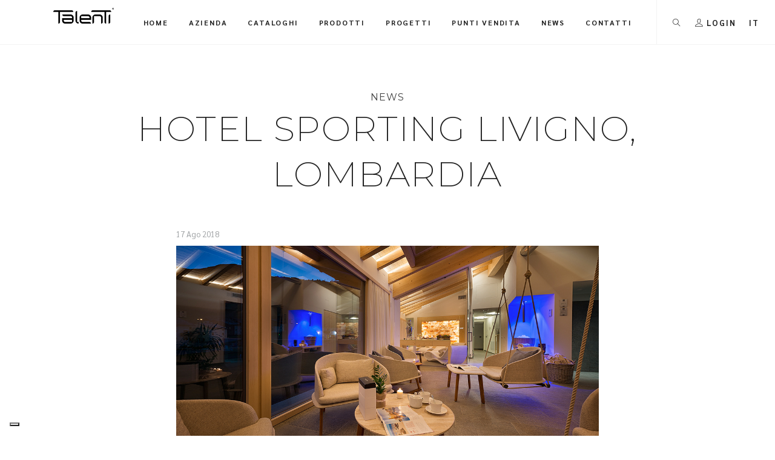

--- FILE ---
content_type: text/html; charset=UTF-8
request_url: https://www.talentispa.com/hotel-sporting-livigno/
body_size: 15332
content:
<!doctype html>

<!--[if lt IE 7 ]> <html class="ie ie6 ie-lt10 ie-lt9 ie-lt8 ie-lt7 no-js" lang="it-IT"> <![endif]-->
<!--[if IE 7 ]>    <html class="ie ie7 ie-lt10 ie-lt9 ie-lt8 no-js" lang="it-IT"> <![endif]-->
<!--[if IE 8 ]>    <html class="ie ie8 ie-lt10 ie-lt9 no-js" lang="it-IT"> <![endif]-->
<!--[if IE 9 ]>    <html class="ie ie9 ie-lt10 no-js" lang="it-IT"> <![endif]-->
<!--[if gt IE 9]><!-->
<html class="no-js" lang="it-IT">
<!--<![endif]-->
<!-- the "no-js" class is for Modernizr. -->

<head id="www-sitename-com">

	<meta charset="UTF-8">
	<!-- Always force latest IE rendering engine (even in intranet) -->
	<!--[if IE ]>
	<meta http-equiv="X-UA-Compatible" content="IE=edge">
	<![endif]-->
	
	<title>Hotel Sporting Livigno, Lombardia | Arredamenti da giardino: Talenti</title>

	<meta name="title" content="Hotel Sporting Livigno, Lombardia | Arredamenti da giardino: Talenti">
	<meta name="facebook-domain-verification" content="7zp08vketfly5915ptfa8srfkuu4m9" />
	<!--Google will often use this as its description of your page/site. Make it good.-->
	<meta name="description" content="L’Hotel Sporting Livigno è il primo hotel a 4 stelle della Valtellina, location ideale per gli amanti delle vacanze all’insegna del comfort e del relax. Non potevano mancare i Nostri arredi che, per questa occasione, diventano da interno! Grazie alla versatilità delle ns collezioni Cleo, breez, touch e chic, infatti, tutti i nostri prodotti si&hellip;" />

	
	<meta name="Copyright" content="Copyright &copy; Arredamenti da giardino: Talenti 2026. All Rights Reserved.">

	<meta name="viewport" content="width=device-width, initial-scale=1.0 minimal-ui" />
	<link rel="stylesheet" href="https://www.talentispa.com/wp-content/themes/talenti/style.css" />


	<!-- Application-specific meta tags -->
	
	<link rel="profile" href="http://gmpg.org/xfn/11" />
	<link rel="pingback" href="https://www.talentispa.com/xmlrpc.php" />

	
	<style>
		.wpcf7-submit{
			display:none;
		}
		.recaptcha-btn{
			display:block;
		}
		.grecaptcha-badge {display: none;} 
	</style>
	<script type="text/javascript">
		var contactform = [];
		var checkIfCalled = true;
		var renderGoogleInvisibleRecaptchaFront = function() {
			// prevent form submit from enter key
			jQuery("input[name=_wpcf7]").attr("class","formid");
				jQuery('.wpcf7-form').on('keyup keypress', "input", function(e) {
				  var keyCode = e.keyCode || e.which;
				  if (keyCode === 13) {
					e.preventDefault();
					return false;
				  }
				});

			jQuery('.wpcf7-submit').each(function(index){

				var checkexclude = 0;
				var form = jQuery(this).closest('.wpcf7-form');
				var value = jQuery(form).find(".formid").val();
				// check form exclude from invisible recaptcha
								if(checkexclude == 0){
					// Hide the form orig submit button
					form.find('.wpcf7-submit').hide();

					// Fetch class and value of orig submit button
					btnClasses = form.find('.wpcf7-submit').attr('class');
					btnValue = form.find('.wpcf7-submit').attr('value');

					// Add custom button and recaptcha holder

					form.find('.wpcf7-submit').after('<input type="button" id="wpcf-custom-btn-'+index+'" class="'+btnClasses+'  recaptcha-btn recaptcha-btn-type-css" value="'+btnValue+'" title="'+btnValue+'" >');
					form.append('<div class="recaptcha-holder" id="recaptcha-holder-'+index+'"></div>');
					// Recaptcha rendenr from here
					var holderId = grecaptcha.render('recaptcha-holder-'+index,{
								'sitekey':'6LcqEqQUAAAAAM7BxFVaquqIa98V-w5hDhS7vlsG',
								'size': 'invisible',
								'badge' : 'bottomright', // possible values: bottomright, bottomleft, inline
								'callback' : function (recaptchaToken) {
									//console.log(recaptchaToken);
									var response=jQuery('#recaptcha-holder-'+index).find('.g-recaptcha-response').val();
									//console.log(response);
									//Remove old response and store new respone
									jQuery('#recaptcha-holder-'+index).parent().find(".respose_post").remove();
									jQuery('#recaptcha-holder-'+index).after('<input type="hidden" name="g-recaptcha-response"  value="'+response+'" class="respose_post">')
									grecaptcha.reset(holderId);

									if(typeof customCF7Validator !== 'undefined'){
										if(!customCF7Validator(form)){
											return;
										}
									}
									// Call default Validator function
									else if(contactFormDefaultValidator(form)){
										return;
									}
									else{
										// hide the custom button and show orig submit button again and submit the form
										jQuery('#wpcf-custom-btn-'+index).hide();
										form.find('input[type=submit]').show();
										form.find("input[type=submit]").click();
										form.find('input[type=submit]').hide();
										jQuery('#wpcf-custom-btn-'+index).attr('style','');
									}
								}
						},false);

					// action call when click on custom button
					jQuery('#wpcf-custom-btn-'+index).click(function(event){
						event.preventDefault();
						// Call custom validator function
						if(typeof customCF7Validator == 'function'){
							if(!customCF7Validator(form)){
								return false;
							}
						}
						// Call default Validator function
						else if(contactFormDefaultValidator(form)){
							return false;
						}
						else if(grecaptcha.getResponse(holderId) != ''){
							grecaptcha.reset(holderId);
						}
						else{
							// execute the recaptcha challenge
							grecaptcha.execute(holderId);
						}
					});
				}
			});
		}
	</script><script  src="https://www.google.com/recaptcha/api.js?onload=renderGoogleInvisibleRecaptchaFront&render=explicit" async defer></script><!-- Google Tag Manager -->
<script>(function(w,d,s,l,i){w[l]=w[l]||[];w[l].push({'gtm.start':
new Date().getTime(),event:'gtm.js'});var f=d.getElementsByTagName(s)[0],
j=d.createElement(s),dl=l!='dataLayer'?'&l='+l:'';j.async=true;j.src=
'https://www.googletagmanager.com/gtm.js?id='+i+dl;f.parentNode.insertBefore(j,f);
})(window,document,'script','dataLayer','GTM-WJRZTH9');</script>
<!-- End Google Tag Manager --><meta name='robots' content='max-image-preview:large' />
	<style>img:is([sizes="auto" i], [sizes^="auto," i]) { contain-intrinsic-size: 3000px 1500px }</style>
	<link rel="alternate" hreflang="it" href="https://www.talentispa.com/hotel-sporting-livigno/" />
<link rel="alternate" hreflang="x-default" href="https://www.talentispa.com/hotel-sporting-livigno/" />
<link rel='dns-prefetch' href='//cdn.iubenda.com' />
<link rel='dns-prefetch' href='//cdnjs.cloudflare.com' />
<link rel='dns-prefetch' href='//fonts.googleapis.com' />
<link rel='dns-prefetch' href='//use.fontawesome.com' />
<link rel="alternate" type="application/rss+xml" title="Arredamenti da giardino: Talenti &raquo; Feed" href="https://www.talentispa.com/feed/" />
<link rel="alternate" type="application/rss+xml" title="Arredamenti da giardino: Talenti &raquo; Feed dei commenti" href="https://www.talentispa.com/comments/feed/" />
<script type="text/javascript">
/* <![CDATA[ */
window._wpemojiSettings = {"baseUrl":"https:\/\/s.w.org\/images\/core\/emoji\/15.0.3\/72x72\/","ext":".png","svgUrl":"https:\/\/s.w.org\/images\/core\/emoji\/15.0.3\/svg\/","svgExt":".svg","source":{"concatemoji":"https:\/\/www.talentispa.com\/wp-includes\/js\/wp-emoji-release.min.js?ver=6.7.4"}};
/*! This file is auto-generated */
!function(i,n){var o,s,e;function c(e){try{var t={supportTests:e,timestamp:(new Date).valueOf()};sessionStorage.setItem(o,JSON.stringify(t))}catch(e){}}function p(e,t,n){e.clearRect(0,0,e.canvas.width,e.canvas.height),e.fillText(t,0,0);var t=new Uint32Array(e.getImageData(0,0,e.canvas.width,e.canvas.height).data),r=(e.clearRect(0,0,e.canvas.width,e.canvas.height),e.fillText(n,0,0),new Uint32Array(e.getImageData(0,0,e.canvas.width,e.canvas.height).data));return t.every(function(e,t){return e===r[t]})}function u(e,t,n){switch(t){case"flag":return n(e,"\ud83c\udff3\ufe0f\u200d\u26a7\ufe0f","\ud83c\udff3\ufe0f\u200b\u26a7\ufe0f")?!1:!n(e,"\ud83c\uddfa\ud83c\uddf3","\ud83c\uddfa\u200b\ud83c\uddf3")&&!n(e,"\ud83c\udff4\udb40\udc67\udb40\udc62\udb40\udc65\udb40\udc6e\udb40\udc67\udb40\udc7f","\ud83c\udff4\u200b\udb40\udc67\u200b\udb40\udc62\u200b\udb40\udc65\u200b\udb40\udc6e\u200b\udb40\udc67\u200b\udb40\udc7f");case"emoji":return!n(e,"\ud83d\udc26\u200d\u2b1b","\ud83d\udc26\u200b\u2b1b")}return!1}function f(e,t,n){var r="undefined"!=typeof WorkerGlobalScope&&self instanceof WorkerGlobalScope?new OffscreenCanvas(300,150):i.createElement("canvas"),a=r.getContext("2d",{willReadFrequently:!0}),o=(a.textBaseline="top",a.font="600 32px Arial",{});return e.forEach(function(e){o[e]=t(a,e,n)}),o}function t(e){var t=i.createElement("script");t.src=e,t.defer=!0,i.head.appendChild(t)}"undefined"!=typeof Promise&&(o="wpEmojiSettingsSupports",s=["flag","emoji"],n.supports={everything:!0,everythingExceptFlag:!0},e=new Promise(function(e){i.addEventListener("DOMContentLoaded",e,{once:!0})}),new Promise(function(t){var n=function(){try{var e=JSON.parse(sessionStorage.getItem(o));if("object"==typeof e&&"number"==typeof e.timestamp&&(new Date).valueOf()<e.timestamp+604800&&"object"==typeof e.supportTests)return e.supportTests}catch(e){}return null}();if(!n){if("undefined"!=typeof Worker&&"undefined"!=typeof OffscreenCanvas&&"undefined"!=typeof URL&&URL.createObjectURL&&"undefined"!=typeof Blob)try{var e="postMessage("+f.toString()+"("+[JSON.stringify(s),u.toString(),p.toString()].join(",")+"));",r=new Blob([e],{type:"text/javascript"}),a=new Worker(URL.createObjectURL(r),{name:"wpTestEmojiSupports"});return void(a.onmessage=function(e){c(n=e.data),a.terminate(),t(n)})}catch(e){}c(n=f(s,u,p))}t(n)}).then(function(e){for(var t in e)n.supports[t]=e[t],n.supports.everything=n.supports.everything&&n.supports[t],"flag"!==t&&(n.supports.everythingExceptFlag=n.supports.everythingExceptFlag&&n.supports[t]);n.supports.everythingExceptFlag=n.supports.everythingExceptFlag&&!n.supports.flag,n.DOMReady=!1,n.readyCallback=function(){n.DOMReady=!0}}).then(function(){return e}).then(function(){var e;n.supports.everything||(n.readyCallback(),(e=n.source||{}).concatemoji?t(e.concatemoji):e.wpemoji&&e.twemoji&&(t(e.twemoji),t(e.wpemoji)))}))}((window,document),window._wpemojiSettings);
/* ]]> */
</script>
<style id='wp-emoji-styles-inline-css' type='text/css'>

	img.wp-smiley, img.emoji {
		display: inline !important;
		border: none !important;
		box-shadow: none !important;
		height: 1em !important;
		width: 1em !important;
		margin: 0 0.07em !important;
		vertical-align: -0.1em !important;
		background: none !important;
		padding: 0 !important;
	}
</style>
<link rel='stylesheet' id='wp-block-library-css' href='https://www.talentispa.com/wp-includes/css/dist/block-library/style.min.css?ver=6.7.4' type='text/css' media='all' />
<style id='classic-theme-styles-inline-css' type='text/css'>
/*! This file is auto-generated */
.wp-block-button__link{color:#fff;background-color:#32373c;border-radius:9999px;box-shadow:none;text-decoration:none;padding:calc(.667em + 2px) calc(1.333em + 2px);font-size:1.125em}.wp-block-file__button{background:#32373c;color:#fff;text-decoration:none}
</style>
<style id='global-styles-inline-css' type='text/css'>
:root{--wp--preset--aspect-ratio--square: 1;--wp--preset--aspect-ratio--4-3: 4/3;--wp--preset--aspect-ratio--3-4: 3/4;--wp--preset--aspect-ratio--3-2: 3/2;--wp--preset--aspect-ratio--2-3: 2/3;--wp--preset--aspect-ratio--16-9: 16/9;--wp--preset--aspect-ratio--9-16: 9/16;--wp--preset--color--black: #000000;--wp--preset--color--cyan-bluish-gray: #abb8c3;--wp--preset--color--white: #ffffff;--wp--preset--color--pale-pink: #f78da7;--wp--preset--color--vivid-red: #cf2e2e;--wp--preset--color--luminous-vivid-orange: #ff6900;--wp--preset--color--luminous-vivid-amber: #fcb900;--wp--preset--color--light-green-cyan: #7bdcb5;--wp--preset--color--vivid-green-cyan: #00d084;--wp--preset--color--pale-cyan-blue: #8ed1fc;--wp--preset--color--vivid-cyan-blue: #0693e3;--wp--preset--color--vivid-purple: #9b51e0;--wp--preset--gradient--vivid-cyan-blue-to-vivid-purple: linear-gradient(135deg,rgba(6,147,227,1) 0%,rgb(155,81,224) 100%);--wp--preset--gradient--light-green-cyan-to-vivid-green-cyan: linear-gradient(135deg,rgb(122,220,180) 0%,rgb(0,208,130) 100%);--wp--preset--gradient--luminous-vivid-amber-to-luminous-vivid-orange: linear-gradient(135deg,rgba(252,185,0,1) 0%,rgba(255,105,0,1) 100%);--wp--preset--gradient--luminous-vivid-orange-to-vivid-red: linear-gradient(135deg,rgba(255,105,0,1) 0%,rgb(207,46,46) 100%);--wp--preset--gradient--very-light-gray-to-cyan-bluish-gray: linear-gradient(135deg,rgb(238,238,238) 0%,rgb(169,184,195) 100%);--wp--preset--gradient--cool-to-warm-spectrum: linear-gradient(135deg,rgb(74,234,220) 0%,rgb(151,120,209) 20%,rgb(207,42,186) 40%,rgb(238,44,130) 60%,rgb(251,105,98) 80%,rgb(254,248,76) 100%);--wp--preset--gradient--blush-light-purple: linear-gradient(135deg,rgb(255,206,236) 0%,rgb(152,150,240) 100%);--wp--preset--gradient--blush-bordeaux: linear-gradient(135deg,rgb(254,205,165) 0%,rgb(254,45,45) 50%,rgb(107,0,62) 100%);--wp--preset--gradient--luminous-dusk: linear-gradient(135deg,rgb(255,203,112) 0%,rgb(199,81,192) 50%,rgb(65,88,208) 100%);--wp--preset--gradient--pale-ocean: linear-gradient(135deg,rgb(255,245,203) 0%,rgb(182,227,212) 50%,rgb(51,167,181) 100%);--wp--preset--gradient--electric-grass: linear-gradient(135deg,rgb(202,248,128) 0%,rgb(113,206,126) 100%);--wp--preset--gradient--midnight: linear-gradient(135deg,rgb(2,3,129) 0%,rgb(40,116,252) 100%);--wp--preset--font-size--small: 13px;--wp--preset--font-size--medium: 20px;--wp--preset--font-size--large: 36px;--wp--preset--font-size--x-large: 42px;--wp--preset--spacing--20: 0.44rem;--wp--preset--spacing--30: 0.67rem;--wp--preset--spacing--40: 1rem;--wp--preset--spacing--50: 1.5rem;--wp--preset--spacing--60: 2.25rem;--wp--preset--spacing--70: 3.38rem;--wp--preset--spacing--80: 5.06rem;--wp--preset--shadow--natural: 6px 6px 9px rgba(0, 0, 0, 0.2);--wp--preset--shadow--deep: 12px 12px 50px rgba(0, 0, 0, 0.4);--wp--preset--shadow--sharp: 6px 6px 0px rgba(0, 0, 0, 0.2);--wp--preset--shadow--outlined: 6px 6px 0px -3px rgba(255, 255, 255, 1), 6px 6px rgba(0, 0, 0, 1);--wp--preset--shadow--crisp: 6px 6px 0px rgba(0, 0, 0, 1);}:where(.is-layout-flex){gap: 0.5em;}:where(.is-layout-grid){gap: 0.5em;}body .is-layout-flex{display: flex;}.is-layout-flex{flex-wrap: wrap;align-items: center;}.is-layout-flex > :is(*, div){margin: 0;}body .is-layout-grid{display: grid;}.is-layout-grid > :is(*, div){margin: 0;}:where(.wp-block-columns.is-layout-flex){gap: 2em;}:where(.wp-block-columns.is-layout-grid){gap: 2em;}:where(.wp-block-post-template.is-layout-flex){gap: 1.25em;}:where(.wp-block-post-template.is-layout-grid){gap: 1.25em;}.has-black-color{color: var(--wp--preset--color--black) !important;}.has-cyan-bluish-gray-color{color: var(--wp--preset--color--cyan-bluish-gray) !important;}.has-white-color{color: var(--wp--preset--color--white) !important;}.has-pale-pink-color{color: var(--wp--preset--color--pale-pink) !important;}.has-vivid-red-color{color: var(--wp--preset--color--vivid-red) !important;}.has-luminous-vivid-orange-color{color: var(--wp--preset--color--luminous-vivid-orange) !important;}.has-luminous-vivid-amber-color{color: var(--wp--preset--color--luminous-vivid-amber) !important;}.has-light-green-cyan-color{color: var(--wp--preset--color--light-green-cyan) !important;}.has-vivid-green-cyan-color{color: var(--wp--preset--color--vivid-green-cyan) !important;}.has-pale-cyan-blue-color{color: var(--wp--preset--color--pale-cyan-blue) !important;}.has-vivid-cyan-blue-color{color: var(--wp--preset--color--vivid-cyan-blue) !important;}.has-vivid-purple-color{color: var(--wp--preset--color--vivid-purple) !important;}.has-black-background-color{background-color: var(--wp--preset--color--black) !important;}.has-cyan-bluish-gray-background-color{background-color: var(--wp--preset--color--cyan-bluish-gray) !important;}.has-white-background-color{background-color: var(--wp--preset--color--white) !important;}.has-pale-pink-background-color{background-color: var(--wp--preset--color--pale-pink) !important;}.has-vivid-red-background-color{background-color: var(--wp--preset--color--vivid-red) !important;}.has-luminous-vivid-orange-background-color{background-color: var(--wp--preset--color--luminous-vivid-orange) !important;}.has-luminous-vivid-amber-background-color{background-color: var(--wp--preset--color--luminous-vivid-amber) !important;}.has-light-green-cyan-background-color{background-color: var(--wp--preset--color--light-green-cyan) !important;}.has-vivid-green-cyan-background-color{background-color: var(--wp--preset--color--vivid-green-cyan) !important;}.has-pale-cyan-blue-background-color{background-color: var(--wp--preset--color--pale-cyan-blue) !important;}.has-vivid-cyan-blue-background-color{background-color: var(--wp--preset--color--vivid-cyan-blue) !important;}.has-vivid-purple-background-color{background-color: var(--wp--preset--color--vivid-purple) !important;}.has-black-border-color{border-color: var(--wp--preset--color--black) !important;}.has-cyan-bluish-gray-border-color{border-color: var(--wp--preset--color--cyan-bluish-gray) !important;}.has-white-border-color{border-color: var(--wp--preset--color--white) !important;}.has-pale-pink-border-color{border-color: var(--wp--preset--color--pale-pink) !important;}.has-vivid-red-border-color{border-color: var(--wp--preset--color--vivid-red) !important;}.has-luminous-vivid-orange-border-color{border-color: var(--wp--preset--color--luminous-vivid-orange) !important;}.has-luminous-vivid-amber-border-color{border-color: var(--wp--preset--color--luminous-vivid-amber) !important;}.has-light-green-cyan-border-color{border-color: var(--wp--preset--color--light-green-cyan) !important;}.has-vivid-green-cyan-border-color{border-color: var(--wp--preset--color--vivid-green-cyan) !important;}.has-pale-cyan-blue-border-color{border-color: var(--wp--preset--color--pale-cyan-blue) !important;}.has-vivid-cyan-blue-border-color{border-color: var(--wp--preset--color--vivid-cyan-blue) !important;}.has-vivid-purple-border-color{border-color: var(--wp--preset--color--vivid-purple) !important;}.has-vivid-cyan-blue-to-vivid-purple-gradient-background{background: var(--wp--preset--gradient--vivid-cyan-blue-to-vivid-purple) !important;}.has-light-green-cyan-to-vivid-green-cyan-gradient-background{background: var(--wp--preset--gradient--light-green-cyan-to-vivid-green-cyan) !important;}.has-luminous-vivid-amber-to-luminous-vivid-orange-gradient-background{background: var(--wp--preset--gradient--luminous-vivid-amber-to-luminous-vivid-orange) !important;}.has-luminous-vivid-orange-to-vivid-red-gradient-background{background: var(--wp--preset--gradient--luminous-vivid-orange-to-vivid-red) !important;}.has-very-light-gray-to-cyan-bluish-gray-gradient-background{background: var(--wp--preset--gradient--very-light-gray-to-cyan-bluish-gray) !important;}.has-cool-to-warm-spectrum-gradient-background{background: var(--wp--preset--gradient--cool-to-warm-spectrum) !important;}.has-blush-light-purple-gradient-background{background: var(--wp--preset--gradient--blush-light-purple) !important;}.has-blush-bordeaux-gradient-background{background: var(--wp--preset--gradient--blush-bordeaux) !important;}.has-luminous-dusk-gradient-background{background: var(--wp--preset--gradient--luminous-dusk) !important;}.has-pale-ocean-gradient-background{background: var(--wp--preset--gradient--pale-ocean) !important;}.has-electric-grass-gradient-background{background: var(--wp--preset--gradient--electric-grass) !important;}.has-midnight-gradient-background{background: var(--wp--preset--gradient--midnight) !important;}.has-small-font-size{font-size: var(--wp--preset--font-size--small) !important;}.has-medium-font-size{font-size: var(--wp--preset--font-size--medium) !important;}.has-large-font-size{font-size: var(--wp--preset--font-size--large) !important;}.has-x-large-font-size{font-size: var(--wp--preset--font-size--x-large) !important;}
:where(.wp-block-post-template.is-layout-flex){gap: 1.25em;}:where(.wp-block-post-template.is-layout-grid){gap: 1.25em;}
:where(.wp-block-columns.is-layout-flex){gap: 2em;}:where(.wp-block-columns.is-layout-grid){gap: 2em;}
:root :where(.wp-block-pullquote){font-size: 1.5em;line-height: 1.6;}
</style>
<link rel='stylesheet' id='contact-form-7-css' href='https://www.talentispa.com/wp-content/plugins/contact-form-7/includes/css/styles.css?ver=6.0.6' type='text/css' media='all' />
<link rel='stylesheet' id='wpml-legacy-dropdown-0-css' href='https://www.talentispa.com/wp-content/plugins/sitepress-multilingual-cms/templates/language-switchers/legacy-dropdown/style.min.css?ver=1' type='text/css' media='all' />
<link rel='stylesheet' id='google-montserrat-css' href='https://fonts.googleapis.com/css2?family=Montserrat%3Aital%2Cwght%400%2C200%3B0%2C300%3B0%2C400%3B0%2C700%3B1%2C400&#038;ver=6.7.4' type='text/css' media='all' />
<link rel='stylesheet' id='google-sarabun-css' href='https://fonts.googleapis.com/css2?family=Sarabun%3Awght%40400%3B700&#038;display=swap&#038;ver=6.7.4' type='text/css' media='all' />
<link rel='stylesheet' id='plugins-css' href='https://www.talentispa.com/wp-content/themes/talenti/assets/css/plugins.min.css?ver=1.0.0' type='text/css' media='all' />
<link rel='stylesheet' id='template-css' href='https://www.talentispa.com/wp-content/themes/talenti/assets/css/template2.min.css?ver=1.5.7' type='text/css' media='all' />
<link rel='stylesheet' id='stylephviewer-css' href='https://www.talentispa.com/wp-content/themes/talenti/assets/css/style-phviewer.min.css?ver=1.1.0' type='text/css' media='all' />
<link rel='stylesheet' id='font-awesome-css-css' href='https://use.fontawesome.com/releases/v5.0.6/css/all.css?ver=4.0.3' type='text/css' media='all' />
<link rel='stylesheet' id='slick-css' href='https://www.talentispa.com/wp-content/themes/talenti/_/js/slick/slick.min.css?ver=1.0.1' type='text/css' media='all' />
<link rel='stylesheet' id='slick-theme-css' href='https://www.talentispa.com/wp-content/themes/talenti/_/js/slick/slick-theme.min.css?ver=4.0.8' type='text/css' media='all' />
<link rel='stylesheet' id='jsviewer-css' href='https://www.talentispa.com/wp-content/themes/talenti/_/js/viewerjs/viewer.min.css?ver=1.0.0' type='text/css' media='all' />
<link rel='stylesheet' id='addtoany-css' href='https://www.talentispa.com/wp-content/plugins/add-to-any/addtoany.min.css?ver=1.15' type='text/css' media='all' />
<style id='addtoany-inline-css' type='text/css'>
.a2a_menu a {
    font-family: Montserrat,sans-serif !important;
	font-size: .875rem !important;
	color:#333 !important;
}
.a2a_menu a:visited, .a2a_menu a:focus {
	color:#333 !important;
}

.a2a_menu{
	margin-top:10px !important;
}
.addtoany_list a, .widget .addtoany_list a {
    font-size: .75rem!important;
}
</style>
<link rel='stylesheet' id='um_modal-css' href='https://www.talentispa.com/wp-content/plugins/ultimate-member/assets/css/um-modal.min.css?ver=2.10.2' type='text/css' media='all' />
<link rel='stylesheet' id='um_ui-css' href='https://www.talentispa.com/wp-content/plugins/ultimate-member/assets/libs/jquery-ui/jquery-ui.min.css?ver=1.13.2' type='text/css' media='all' />
<link rel='stylesheet' id='um_tipsy-css' href='https://www.talentispa.com/wp-content/plugins/ultimate-member/assets/libs/tipsy/tipsy.min.css?ver=1.0.0a' type='text/css' media='all' />
<link rel='stylesheet' id='um_raty-css' href='https://www.talentispa.com/wp-content/plugins/ultimate-member/assets/libs/raty/um-raty.min.css?ver=2.6.0' type='text/css' media='all' />
<link rel='stylesheet' id='select2-css' href='https://www.talentispa.com/wp-content/plugins/ultimate-member/assets/libs/select2/select2.min.css?ver=4.0.13' type='text/css' media='all' />
<link rel='stylesheet' id='um_fileupload-css' href='https://www.talentispa.com/wp-content/plugins/ultimate-member/assets/css/um-fileupload.min.css?ver=2.10.2' type='text/css' media='all' />
<link rel='stylesheet' id='um_confirm-css' href='https://www.talentispa.com/wp-content/plugins/ultimate-member/assets/libs/um-confirm/um-confirm.min.css?ver=1.0' type='text/css' media='all' />
<link rel='stylesheet' id='um_datetime-css' href='https://www.talentispa.com/wp-content/plugins/ultimate-member/assets/libs/pickadate/default.min.css?ver=3.6.2' type='text/css' media='all' />
<link rel='stylesheet' id='um_datetime_date-css' href='https://www.talentispa.com/wp-content/plugins/ultimate-member/assets/libs/pickadate/default.date.min.css?ver=3.6.2' type='text/css' media='all' />
<link rel='stylesheet' id='um_datetime_time-css' href='https://www.talentispa.com/wp-content/plugins/ultimate-member/assets/libs/pickadate/default.time.min.css?ver=3.6.2' type='text/css' media='all' />
<link rel='stylesheet' id='um_fonticons_ii-css' href='https://www.talentispa.com/wp-content/plugins/ultimate-member/assets/libs/legacy/fonticons/fonticons-ii.min.css?ver=2.10.2' type='text/css' media='all' />
<link rel='stylesheet' id='um_fonticons_fa-css' href='https://www.talentispa.com/wp-content/plugins/ultimate-member/assets/libs/legacy/fonticons/fonticons-fa.min.css?ver=2.10.2' type='text/css' media='all' />
<link rel='stylesheet' id='um_fontawesome-css' href='https://www.talentispa.com/wp-content/plugins/ultimate-member/assets/css/um-fontawesome.min.css?ver=6.5.2' type='text/css' media='all' />
<link rel='stylesheet' id='um_common-css' href='https://www.talentispa.com/wp-content/plugins/ultimate-member/assets/css/common.min.css?ver=2.10.2' type='text/css' media='all' />
<link rel='stylesheet' id='um_responsive-css' href='https://www.talentispa.com/wp-content/plugins/ultimate-member/assets/css/um-responsive.min.css?ver=2.10.2' type='text/css' media='all' />
<link rel='stylesheet' id='um_styles-css' href='https://www.talentispa.com/wp-content/plugins/ultimate-member/assets/css/um-styles.min.css?ver=2.10.2' type='text/css' media='all' />
<link rel='stylesheet' id='um_crop-css' href='https://www.talentispa.com/wp-content/plugins/ultimate-member/assets/libs/cropper/cropper.min.css?ver=1.6.1' type='text/css' media='all' />
<link rel='stylesheet' id='um_profile-css' href='https://www.talentispa.com/wp-content/plugins/ultimate-member/assets/css/um-profile.min.css?ver=2.10.2' type='text/css' media='all' />
<link rel='stylesheet' id='um_account-css' href='https://www.talentispa.com/wp-content/plugins/ultimate-member/assets/css/um-account.min.css?ver=2.10.2' type='text/css' media='all' />
<link rel='stylesheet' id='um_misc-css' href='https://www.talentispa.com/wp-content/plugins/ultimate-member/assets/css/um-misc.min.css?ver=2.10.2' type='text/css' media='all' />
<link rel='stylesheet' id='um_default_css-css' href='https://www.talentispa.com/wp-content/plugins/ultimate-member/assets/css/um-old-default.min.css?ver=2.10.2' type='text/css' media='all' />
<script type="text/javascript" src="https://www.talentispa.com/wp-includes/js/jquery/jquery.min.js?ver=3.7.1" id="jquery-core-js"></script>
<script type="text/javascript" src="https://www.talentispa.com/wp-includes/js/jquery/jquery-migrate.min.js?ver=3.4.1" id="jquery-migrate-js"></script>
<script type="text/javascript" id="ajax-login-script-js-extra">
/* <![CDATA[ */
var ajax_login_object = {"ajaxurl":"https:\/\/www.talentispa.com\/wp-admin\/admin-ajax.php","loadingmessage":"Sending user info, please wait...","logout_nonce":"de9e660c9f"};
/* ]]> */
</script>
<script type="text/javascript" src="https://www.talentispa.com/wp-content/themes/talenti/_/js/ajax-login-script.min.js?ver=6.7.4" id="ajax-login-script-js"></script>

<script  type="text/javascript" class=" _iub_cs_skip" type="text/javascript" id="iubenda-head-inline-scripts-0">
/* <![CDATA[ */

    var _iub = _iub || [];
    _iub.csConfiguration = {
		invalidateConsentWithoutLog:true,
		consentOnContinuedBrowsing:false,
		whitelabel:false,
		lang:"it",
		floatingPreferencesButtonDisplay:"bottom-left",
        siteId: 1420826, //usa il tuo siteId
        cookiePolicyId: 71222609, //usa il tuo cookiePolicyId
		perPurposeConsent:true,
        banner:{ 
			acceptButtonDisplay:true,
			customizeButtonDisplay:true,
			explicitWithdrawal:true,
			position:"bottom",
			rejectButtonDisplay: true,
			closeButtonDisplay: true,
			closeButtonRejects: true,
			listPurposes: true,
			explicitWithdrawal: true,
		},
        callback: {
            onPreferenceExpressedOrNotNeeded: function(preference) {
                dataLayer.push({
                    iubenda_ccpa_opted_out: _iub.cs.api.isCcpaOptedOut()
                });
                if (!preference) {
                    dataLayer.push({
                        event: "iubenda_preference_not_needed"
                    });
                } else {
                    if (preference.consent === true) {
                        dataLayer.push({
                            event: "iubenda_consent_given"
                        });
                    } else if (preference.consent === false) {
                        dataLayer.push({
                            event: "iubenda_consent_rejected"
                        });
                    } else if (preference.purposes) {
                        for (var purposeId in preference.purposes) {
                            if (preference.purposes[purposeId]) {
                                dataLayer.push({
                                    event: "iubenda_consent_given_purpose_" + purposeId
                                });
                            }
                        }
                    }
                }
            }
        }
    };
/* ]]> */
</script>
<script  type="text/javascript" charset="UTF-8" async="" class=" _iub_cs_skip" type="text/javascript" src="//cdn.iubenda.com/cs/iubenda_cs.js?ver=3.12.2" id="iubenda-head-scripts-0-js"></script>
<script type="text/javascript" src="https://www.talentispa.com/wp-content/plugins/add-to-any/addtoany.min.js?ver=1.1" id="addtoany-js"></script>
<script type="text/javascript" src="https://www.talentispa.com/wp-content/plugins/cf7-invisible-recaptcha/js/cf7_invisible_recaptcha.js?ver=1.2.3" id="cf7_invisible_recaptcha_functions-js"></script>
<script type="text/javascript" src="https://www.talentispa.com/wp-content/plugins/sitepress-multilingual-cms/templates/language-switchers/legacy-dropdown/script.min.js?ver=1" id="wpml-legacy-dropdown-0-js"></script>
<script type="text/javascript" id="wpml-xdomain-data-js-extra">
/* <![CDATA[ */
var wpml_xdomain_data = {"css_selector":"wpml-ls-item","ajax_url":"https:\/\/www.talentispa.com\/wp-admin\/admin-ajax.php","current_lang":"it","_nonce":"33fd6785d3"};
/* ]]> */
</script>
<script type="text/javascript" src="https://www.talentispa.com/wp-content/plugins/sitepress-multilingual-cms/res/js/xdomain-data.js?ver=470000" id="wpml-xdomain-data-js" defer="defer" data-wp-strategy="defer"></script>
<script type="text/javascript" src="https://www.talentispa.com/wp-content/plugins/ultimate-member/assets/js/um-gdpr.min.js?ver=2.10.2" id="um-gdpr-js"></script>
<link rel="https://api.w.org/" href="https://www.talentispa.com/wp-json/" /><link rel="alternate" title="JSON" type="application/json" href="https://www.talentispa.com/wp-json/wp/v2/posts/14361" /><link rel="EditURI" type="application/rsd+xml" title="RSD" href="https://www.talentispa.com/xmlrpc.php?rsd" />
<meta name="generator" content="WordPress 6.7.4" />
<link rel="canonical" href="https://www.talentispa.com/hotel-sporting-livigno/" />
<link rel='shortlink' href='https://www.talentispa.com/?p=14361' />
<link rel="alternate" title="oEmbed (JSON)" type="application/json+oembed" href="https://www.talentispa.com/wp-json/oembed/1.0/embed?url=https%3A%2F%2Fwww.talentispa.com%2Fhotel-sporting-livigno%2F" />
<link rel="alternate" title="oEmbed (XML)" type="text/xml+oembed" href="https://www.talentispa.com/wp-json/oembed/1.0/embed?url=https%3A%2F%2Fwww.talentispa.com%2Fhotel-sporting-livigno%2F&#038;format=xml" />
<meta name="generator" content="WPML ver:4.7.1 stt:1,4,3,27,2;" />

<script data-cfasync="false">
window.a2a_config=window.a2a_config||{};a2a_config.callbacks=[];a2a_config.overlays=[];a2a_config.templates={};a2a_localize = {
	Share: "Share",
	Save: "Salva",
	Subscribe: "Abbonati",
	Email: "Email",
	Bookmark: "Segnalibro",
	ShowAll: "espandi",
	ShowLess: "comprimi",
	FindServices: "Trova servizi",
	FindAnyServiceToAddTo: "Trova subito un servizio da aggiungere",
	PoweredBy: "Powered by",
	ShareViaEmail: "Condividi via email",
	SubscribeViaEmail: "Iscriviti via email",
	BookmarkInYourBrowser: "Aggiungi ai segnalibri",
	BookmarkInstructions: "Premi Ctrl+D o \u2318+D per mettere questa pagina nei preferiti",
	AddToYourFavorites: "Aggiungi ai favoriti",
	SendFromWebOrProgram: "Invia da qualsiasi indirizzo email o programma di posta elettronica",
	EmailProgram: "Programma di posta elettronica",
	More: "Di più&#8230;",
	ThanksForSharing: "Thanks for sharing!",
	ThanksForFollowing: "Thanks for following!"
};

a2a_config.icon_color = "#999999";
(function(d,s,a,b){a=d.createElement(s);b=d.getElementsByTagName(s)[0];a.async=1;a.src="https://static.addtoany.com/menu/page.js";b.parentNode.insertBefore(a,b);})(document,"script");
</script>
	<!-- page.php --></head>

<body class="post-template-default single single-post postid-14361 single-format-standard">
<!-- Google Tag Manager (noscript) -->
<noscript><iframe src="https://www.googletagmanager.com/ns.html?id=GTM-WJRZTH9"
height="0" width="0" style="display:none;visibility:hidden"></iframe></noscript>
<!-- End Google Tag Manager (noscript) -->
	<!-- Preloader-->
	<div class="page-loader">
		<div class="page-loader-inner">
			<div class="spinner">
				<div class="double-bounce1"></div>
				<div class="double-bounce2"></div>
			</div>
		</div>
	</div>
	<!-- Preloader end-->
		<header class="header  ">

		<div class="container">
			<!-- Brand-->
			<!--div class="inner-header"><a class="inner-brand" href="index.html">Talenti</a></div-->
			<div class="inner-header">
				<a class="inner-brand" href="https://www.talentispa.com/">
					<!-- Text or images -->
					<img class="brand-dark" src="https://www.talentispa.com/wp-content/themes/talenti/assets/images/logot-new.png" width="100" alt="">
					<img class="brand-light" src="https://www.talentispa.com/wp-content/themes/talenti/assets/images/logot-light-new.png" width="100" alt="">
				</a>
			</div>
			<div class="inner-navigation collapse">
				<div id="navbar" class="inner-nav"><ul id="menu-menu-1" class="menu"><li itemscope="itemscope" itemtype="https://www.schema.org/SiteNavigationElement" id="menu-item-18075" class="menu-item menu-item-type-custom menu-item-object-custom menu-item-home menu-item-18075"><a title="Home" href="https://www.talentispa.com/"><span class="menu-item-span">Home</span></a></li>
<li itemscope="itemscope" itemtype="https://www.schema.org/SiteNavigationElement" id="menu-item-18185" class="menu-item menu-item-type-custom menu-item-object-custom menu-item-has-children menu-item-18185"><a title="Azienda" href="#" aria-haspopup="true"><span class="menu-item-span">Azienda</span></a>
<ul role="menu" class="sub-menu">
	<li itemscope="itemscope" itemtype="https://www.schema.org/SiteNavigationElement" id="menu-item-20289" class="menu-item menu-item-type-post_type menu-item-object-page menu-item-20289"><a title="Chi Siamo" href="https://www.talentispa.com/chi-siamo/">Chi Siamo</a></li>
	<li itemscope="itemscope" itemtype="https://www.schema.org/SiteNavigationElement" id="menu-item-88978" class="menu-item menu-item-type-post_type menu-item-object-page menu-item-88978"><a title="La Storia" href="https://www.talentispa.com/la-storia/">La Storia</a></li>
	<li itemscope="itemscope" itemtype="https://www.schema.org/SiteNavigationElement" id="menu-item-42476" class="menu-item menu-item-type-post_type menu-item-object-page menu-item-42476"><a title="Headquarters" href="https://www.talentispa.com/headquarters/">Headquarters</a></li>
	<li itemscope="itemscope" itemtype="https://www.schema.org/SiteNavigationElement" id="menu-item-39894" class="menu-item menu-item-type-post_type menu-item-object-page menu-item-39894"><a title="Flagship Store Milano" href="https://www.talentispa.com/flagship-store/">Flagship Store Milano</a></li>
	<li itemscope="itemscope" itemtype="https://www.schema.org/SiteNavigationElement" id="menu-item-20749" class="menu-item menu-item-type-post_type menu-item-object-page menu-item-20749"><a title="Designers" href="https://www.talentispa.com/designers/">Designers</a></li>
	<li itemscope="itemscope" itemtype="https://www.schema.org/SiteNavigationElement" id="menu-item-21269" class="menu-item menu-item-type-post_type menu-item-object-page menu-item-21269"><a title="La gamma prodotti" href="https://www.talentispa.com/i-prodotti-talenti/">La gamma prodotti</a></li>
	<li itemscope="itemscope" itemtype="https://www.schema.org/SiteNavigationElement" id="menu-item-18186" class="menu-item menu-item-type-post_type menu-item-object-page menu-item-18186"><a title="Materiali e Manutenzione" href="https://www.talentispa.com/materiali-e-manutenzione/">Materiali e Manutenzione</a></li>
	<li itemscope="itemscope" itemtype="https://www.schema.org/SiteNavigationElement" id="menu-item-21294" class="menu-item menu-item-type-post_type menu-item-object-page menu-item-21294"><a title="Press" href="https://www.talentispa.com/pubblicita/">Press</a></li>
</ul>
</li>
<li itemscope="itemscope" itemtype="https://www.schema.org/SiteNavigationElement" id="menu-item-18077" class="menu-item menu-item-type-custom menu-item-object-custom menu-item-has-children menu-item-18077"><a title="Cataloghi" href="#" aria-haspopup="true"><span class="menu-item-span">Cataloghi</span></a>
<ul role="menu" class="sub-menu">
	<li itemscope="itemscope" itemtype="https://www.schema.org/SiteNavigationElement" id="menu-item-18081" class="menu-item menu-item-type-taxonomy menu-item-object-collezionetax menu-item-18081"><a title="Icon" href="https://www.talentispa.com/outdoor-collection/icon/">Icon</a></li>
	<li itemscope="itemscope" itemtype="https://www.schema.org/SiteNavigationElement" id="menu-item-69455" class="menu-item menu-item-type-taxonomy menu-item-object-collezionetax menu-item-69455"><a title="Premium Wood" href="https://www.talentispa.com/outdoor-collection/premium-wood/">Premium Wood</a></li>
	<li itemscope="itemscope" itemtype="https://www.schema.org/SiteNavigationElement" id="menu-item-29091" class="menu-item menu-item-type-taxonomy menu-item-object-collezionetax menu-item-29091"><a title="Premium Alu" href="https://www.talentispa.com/outdoor-collection/premium/">Premium Alu</a></li>
	<li itemscope="itemscope" itemtype="https://www.schema.org/SiteNavigationElement" id="menu-item-20772" class="menu-item menu-item-type-taxonomy menu-item-object-collezionetax menu-item-20772"><a title="T-young" href="https://www.talentispa.com/outdoor-collection/t-young/">T-young</a></li>
	<li itemscope="itemscope" itemtype="https://www.schema.org/SiteNavigationElement" id="menu-item-21275" class="menu-item menu-item-type-taxonomy menu-item-object-collezionetax menu-item-21275"><a title="Accessori" href="https://www.talentispa.com/outdoor-collection/accessori/">Accessori</a></li>
	<li itemscope="itemscope" itemtype="https://www.schema.org/SiteNavigationElement" id="menu-item-34028" class="menu-item menu-item-type-taxonomy menu-item-object-collezionetax menu-item-34028"><a title="Kitchen" href="https://www.talentispa.com/outdoor-collection/tikal/">Kitchen</a></li>
</ul>
</li>
<li itemscope="itemscope" itemtype="https://www.schema.org/SiteNavigationElement" id="menu-item-26515" class="menu-item menu-item-type-post_type menu-item-object-page menu-item-26515"><a title="Prodotti" href="https://www.talentispa.com/prodotti/"><span class="menu-item-span">Prodotti</span></a></li>
<li itemscope="itemscope" itemtype="https://www.schema.org/SiteNavigationElement" id="menu-item-20759" class="menu-item menu-item-type-post_type menu-item-object-page menu-item-20759"><a title="Progetti" href="https://www.talentispa.com/progetti/"><span class="menu-item-span">Progetti</span></a></li>
<li itemscope="itemscope" itemtype="https://www.schema.org/SiteNavigationElement" id="menu-item-20755" class="menu-item menu-item-type-post_type menu-item-object-page menu-item-20755"><a title="Punti Vendita" href="https://www.talentispa.com/punti-vendita/"><span class="menu-item-span">Punti Vendita</span></a></li>
<li itemscope="itemscope" itemtype="https://www.schema.org/SiteNavigationElement" id="menu-item-18138" class="menu-item menu-item-type-post_type menu-item-object-page current_page_parent menu-item-18138"><a title="News" href="https://www.talentispa.com/news/"><span class="menu-item-span">News</span></a></li>
<li itemscope="itemscope" itemtype="https://www.schema.org/SiteNavigationElement" id="menu-item-20756" class="menu-item menu-item-type-post_type menu-item-object-page menu-item-20756"><a title="Contatti" href="https://www.talentispa.com/contatti/"><span class="menu-item-span">Contatti</span></a></li>
</ul></div></div>
			<div class="extra-nav">
				<ul>
					<li><a class="top-bar-cart"  style="cursor: pointer;"><span id="search-btn" class="menu-item-span"><i class="ti-search"></i></span></a></li><!-- login: bool(false)
 -->
											<li><a class="top-bar-cart"  href="https://www.talentispa.com/richiedi-le-credenziali-daccesso/"><span class="menu-item-span"><i class="ti-user"></i> LOGIN </span></a></li>
					
					<li>

								<a class="dropdown-toggle dropdown" href="https://www.talentispa.com/hotel-sporting-livigno/" role="button" id="dropdownMenuLink" data-toggle="dropdown" aria-haspopup="true" aria-expanded="false">
								  <span class="menu-item-span">IT</span>
								</a>
							  
						<div class="dropdown-menu dropdown-menu-right" aria-labelledby="dropdownMenuLink">
						
						
						</div>
					</li>

					<!--li><a class="off-canvas-open" href="#"><span class="menu-item-span"><i class="ti-menu"></i></span></a></li-->
					<li class="nav-toggle"><a href="#" data-toggle="collapse" data-target=".inner-navigation"><span class="menu-item-span"><i class="ti-menu"></i></span></a></li>



				</ul>
			</div>
		</div>
		<div id="searchfdiv" class="affix-top" style="display: none; width: 300px; height: 27px; position: fixed; padding: 0; z-index: 2147483647;">

			<form method="get" id="searchformheader" action="https://www.talentispa.com">
				<div class="input-group input-group-xs">
					<input type="text" placeholder="Cerca" name="s" value="" size="40" class="form-control" aria-required="true" aria-invalid="false">
					<div class="input-group-append">
						<button type="submit" class="btn btn-secondary"><i class="ti-search"></i></button>
					</div>
				</div>
			</form>
		</div>
	</header>
	

<section class="module20  p-t-body-progetto">
        <div class="container wrapper">
            <!--div class="row">
                <div class="col-md-12">
                    <div class="space" data-my="60px"></div>
                </div>
            </div-->



            <div class="row justify-content-center">
                
                <div class="col-xl-11 p-3">
                    <div class="text-center titoloprogetto">news</div>
                        <h1 class="text-center">Hotel Sporting Livigno, Lombardia</h1>
                </div>

                <div class="col-xl-8 text-justify">
                    <div class="p-3">
                        <ul class="post-meta py-2">
                            <li>17 Ago 2018</li>
                        </ul>

                        <div class="post-content">
                        <img width="1145" height="571" src="https://www.talentispa.com/wp-content/uploads/2018/08/Hotel-Sporting-Family-Hospitality-Livigno-Centro-Benessere-54.jpg" class="mx-auto d-block mb-5 wp-post-image" alt="" decoding="async" fetchpriority="high" srcset="https://www.talentispa.com/wp-content/uploads/2018/08/Hotel-Sporting-Family-Hospitality-Livigno-Centro-Benessere-54.jpg 1145w, https://www.talentispa.com/wp-content/uploads/2018/08/Hotel-Sporting-Family-Hospitality-Livigno-Centro-Benessere-54-300x150.jpg 300w, https://www.talentispa.com/wp-content/uploads/2018/08/Hotel-Sporting-Family-Hospitality-Livigno-Centro-Benessere-54-768x383.jpg 768w, https://www.talentispa.com/wp-content/uploads/2018/08/Hotel-Sporting-Family-Hospitality-Livigno-Centro-Benessere-54-1024x511.jpg 1024w" sizes="(max-width: 1145px) 100vw, 1145px" />    
                        <!--img width="100%" src="https://www.talentisrl.com/wp-content/uploads/2019/07/Habitat-fiera-2019.jpg"
                                class="wp-post-image mb-5" alt="" -->
                                <p>L’Hotel Sporting Livigno è il primo hotel a 4 stelle della Valtellina, location ideale per gli amanti delle vacanze all’insegna del comfort e del relax. Non potevano mancare i Nostri arredi che, per questa occasione, diventano da interno! Grazie alla versatilità delle ns collezioni Cleo, breez, touch e chic, infatti, tutti i nostri prodotti si dimostrano perfettamente armonizzati con gli ambienti indoor.<br />
<img decoding="async" class="alignnone size-full wp-image-14364" src="https://www.talentispa.com/wp-content/uploads/2017/01/Sporting-02.jpg" alt="Sporting 02" width="365" height="259" srcset="https://www.talentispa.com/wp-content/uploads/2017/01/Sporting-02.jpg 365w, https://www.talentispa.com/wp-content/uploads/2017/01/Sporting-02-300x213.jpg 300w" sizes="(max-width: 365px) 100vw, 365px" /> <img decoding="async" class="alignnone size-full wp-image-14368" src="https://www.talentispa.com/wp-content/uploads/2017/01/Sporting-04.jpg" alt="Sporting 04" width="365" height="259" srcset="https://www.talentispa.com/wp-content/uploads/2017/01/Sporting-04.jpg 365w, https://www.talentispa.com/wp-content/uploads/2017/01/Sporting-04-300x213.jpg 300w" sizes="(max-width: 365px) 100vw, 365px" /> <img loading="lazy" decoding="async" class="alignnone size-full wp-image-14370" src="https://www.talentispa.com/wp-content/uploads/2017/01/Sporting-05.jpg" alt="Sporting 05" width="365" height="259" srcset="https://www.talentispa.com/wp-content/uploads/2017/01/Sporting-05.jpg 365w, https://www.talentispa.com/wp-content/uploads/2017/01/Sporting-05-300x213.jpg 300w" sizes="auto, (max-width: 365px) 100vw, 365px" /><img loading="lazy" decoding="async" class="alignnone size-full wp-image-14374" src="https://www.talentispa.com/wp-content/uploads/2017/01/Sporting-07.jpg" alt="Sporting 07" width="365" height="259" srcset="https://www.talentispa.com/wp-content/uploads/2017/01/Sporting-07.jpg 365w, https://www.talentispa.com/wp-content/uploads/2017/01/Sporting-07-300x213.jpg 300w" sizes="auto, (max-width: 365px) 100vw, 365px" /> <img loading="lazy" decoding="async" class="alignnone size-full wp-image-14372" src="https://www.talentispa.com/wp-content/uploads/2017/01/Sporting-06.jpg" alt="Sporting 06" width="365" height="259" srcset="https://www.talentispa.com/wp-content/uploads/2017/01/Sporting-06.jpg 365w, https://www.talentispa.com/wp-content/uploads/2017/01/Sporting-06-300x213.jpg 300w" sizes="auto, (max-width: 365px) 100vw, 365px" /> <img loading="lazy" decoding="async" class="alignnone size-full wp-image-14366" src="https://www.talentispa.com/wp-content/uploads/2017/01/Sporting-03.jpg" alt="Sporting 03" width="365" height="259" srcset="https://www.talentispa.com/wp-content/uploads/2017/01/Sporting-03.jpg 365w, https://www.talentispa.com/wp-content/uploads/2017/01/Sporting-03-300x213.jpg 300w" sizes="auto, (max-width: 365px) 100vw, 365px" /><br />
<strong>#cleocollection #breezcollection #saccocollection #touchcollection #chiccollection #maiorcacollection #upperalucollection</strong></p>
                            
                        </div>


                    </div>
                    
                </div>

            </div>
        </div>
    </section><!-- Portfolio Single end-->

                  

                          


<footer id="main-footer" class="footer">
	<div class="footer-widgets">
		<div class="container-fluid px-xl-5">
			<div class="row">
										<div class="col-lg-3 col-md-12 col-sm-12 col-xs-12 ">

							<aside class="widget widget-text widget-recent-entries"><div class="widget-title collapse-menu"><h6>Cataloghi</h6></div><div class="collapse-mobile"><ul id="menu-collezioni" class="menu"><li id="menu-item-20774" class="menu-item menu-item-type-taxonomy menu-item-object-collezionetax menu-item-20774"><a href="https://www.talentispa.com/outdoor-collection/icon/">Icon</a></li>
<li id="menu-item-70575" class="menu-item menu-item-type-taxonomy menu-item-object-collezionetax menu-item-70575"><a href="https://www.talentispa.com/outdoor-collection/premium-wood/">Premium Wood</a></li>
<li id="menu-item-29821" class="menu-item menu-item-type-taxonomy menu-item-object-collezionetax menu-item-29821"><a href="https://www.talentispa.com/outdoor-collection/premium/">Premium Alu</a></li>
<li id="menu-item-20773" class="menu-item menu-item-type-taxonomy menu-item-object-collezionetax menu-item-20773"><a href="https://www.talentispa.com/outdoor-collection/t-young/">T-young</a></li>
<li id="menu-item-21276" class="menu-item menu-item-type-taxonomy menu-item-object-collezionetax menu-item-21276"><a href="https://www.talentispa.com/outdoor-collection/accessori/">Accessori</a></li>
<li id="menu-item-34031" class="menu-item menu-item-type-taxonomy menu-item-object-collezionetax menu-item-34031"><a href="https://www.talentispa.com/outdoor-collection/tikal/">Kitchen</a></li>
</ul></div></aside>
						</div>
										<div class="col-lg-3 col-md-12 col-sm-12 col-xs-12 ">

							<aside class="widget widget-text widget-recent-entries"><div class="widget-title collapse-menu"><h6>PRODOTTI</h6></div><div class="collapse-mobile"><ul id="menu-prodotti" class="menu"><li id="menu-item-18178" class="menu-item menu-item-type-taxonomy menu-item-object-tipoprodotti menu-item-18178"><a href="https://www.talentispa.com/tipologia-prodotto/divani/">Divani</a></li>
<li id="menu-item-21272" class="menu-item menu-item-type-taxonomy menu-item-object-tipoprodotti menu-item-21272"><a href="https://www.talentispa.com/tipologia-prodotto/divani-modulari/">Divani Modulari</a></li>
<li id="menu-item-34038" class="menu-item menu-item-type-taxonomy menu-item-object-tipoprodotti menu-item-34038"><a href="https://www.talentispa.com/tipologia-prodotto/pouf-panche/">Pouf e Panche</a></li>
<li id="menu-item-18179" class="menu-item menu-item-type-taxonomy menu-item-object-tipoprodotti menu-item-18179"><a href="https://www.talentispa.com/tipologia-prodotto/poltrone-living/">Poltrone living</a></li>
<li id="menu-item-18182" class="menu-item menu-item-type-taxonomy menu-item-object-tipoprodotti menu-item-18182"><a href="https://www.talentispa.com/tipologia-prodotto/sedute-pranzo/">Sedute</a></li>
<li id="menu-item-18181" class="menu-item menu-item-type-taxonomy menu-item-object-tipoprodotti menu-item-18181"><a href="https://www.talentispa.com/tipologia-prodotto/tavoli-pranzo/">Tavoli</a></li>
<li id="menu-item-18180" class="menu-item menu-item-type-taxonomy menu-item-object-tipoprodotti menu-item-18180"><a href="https://www.talentispa.com/tipologia-prodotto/tavoli-caffe/">Tavoli caffè</a></li>
<li id="menu-item-18183" class="menu-item menu-item-type-taxonomy menu-item-object-tipoprodotti menu-item-18183"><a href="https://www.talentispa.com/tipologia-prodotto/relax/">Relax</a></li>
<li id="menu-item-24033" class="menu-item menu-item-type-taxonomy menu-item-object-tipoprodotti menu-item-24033"><a href="https://www.talentispa.com/tipologia-prodotto/ombrelloni/">Ombrelloni e ombreggianti</a></li>
<li id="menu-item-18184" class="menu-item menu-item-type-taxonomy menu-item-object-tipoprodotti menu-item-18184"><a href="https://www.talentispa.com/tipologia-prodotto/lampade/">Lampade</a></li>
<li id="menu-item-24034" class="menu-item menu-item-type-taxonomy menu-item-object-tipoprodotti menu-item-24034"><a href="https://www.talentispa.com/tipologia-prodotto/tappeti/">Tappeti</a></li>
<li id="menu-item-24032" class="menu-item menu-item-type-taxonomy menu-item-object-tipoprodotti menu-item-24032"><a href="https://www.talentispa.com/tipologia-prodotto/fioriere/">Accessori e decor</a></li>
<li id="menu-item-30631" class="menu-item menu-item-type-taxonomy menu-item-object-tipoprodotti menu-item-30631"><a href="https://www.talentispa.com/tipologia-prodotto/cucine/">Cucine</a></li>
</ul></div></aside>
						</div>
										<div class="col-lg-3 col-md-12 col-sm-12 col-xs-12 ">

							<aside class="widget widget-text widget-recent-entries"><div class="widget-title collapse-menu"><h6>Azienda</h6></div><div class="collapse-mobile"><ul id="menu-informazioni" class="menu"><li id="menu-item-20766" class="menu-item menu-item-type-post_type menu-item-object-page menu-item-20766"><a href="https://www.talentispa.com/chi-siamo/">Chi Siamo</a></li>
<li id="menu-item-88979" class="menu-item menu-item-type-post_type menu-item-object-page menu-item-88979"><a href="https://www.talentispa.com/la-storia/">La Storia</a></li>
<li id="menu-item-42477" class="menu-item menu-item-type-post_type menu-item-object-page menu-item-42477"><a href="https://www.talentispa.com/headquarters/">Headquarters</a></li>
<li id="menu-item-42007" class="menu-item menu-item-type-post_type menu-item-object-page menu-item-42007"><a href="https://www.talentispa.com/flagship-store/">Flagship Store Milano</a></li>
<li id="menu-item-20763" class="menu-item menu-item-type-post_type menu-item-object-page menu-item-20763"><a href="https://www.talentispa.com/designers/">Designers</a></li>
<li id="menu-item-21273" class="menu-item menu-item-type-post_type menu-item-object-page menu-item-21273"><a href="https://www.talentispa.com/i-prodotti-talenti/">La gamma prodotti</a></li>
<li id="menu-item-20767" class="menu-item menu-item-type-post_type menu-item-object-page menu-item-20767"><a href="https://www.talentispa.com/materiali-e-manutenzione/">Materiali e Manutenzione</a></li>
<li id="menu-item-24795" class="menu-item menu-item-type-post_type menu-item-object-page menu-item-24795"><a href="https://www.talentispa.com/pubblicita/">Press</a></li>
<li id="menu-item-42009" class="menu-item menu-item-type-post_type menu-item-object-page menu-item-42009"><a href="https://www.talentispa.com/progetti/">Progetti</a></li>
<li id="menu-item-20761" class="menu-item menu-item-type-post_type menu-item-object-page menu-item-20761"><a href="https://www.talentispa.com/punti-vendita/">Punti Vendita</a></li>
<li id="menu-item-20784" class="menu-item menu-item-type-post_type menu-item-object-page menu-item-20784"><a href="https://www.talentispa.com/contatti/">Contatti</a></li>
</ul></div></aside>
						</div>
										<div class="col-lg-3 col-md-12 col-sm-12 col-xs-12 ">

							<aside class="widget_text widget widget-text widget-recent-entries"><div class="textwidget custom-html-widget"><a href="https://www.talentispa.com/richiedi-le-credenziali-daccesso/" class="moveriga movebtn"><i class="ti-user"></i> login</a></div></aside><aside class="widget widget-text widget-recent-entries">
<div
	 class="wpml-ls-sidebars-footer-sidebar-4 wpml-ls wpml-ls-legacy-dropdown js-wpml-ls-legacy-dropdown">
	<ul>

		<li tabindex="0" class="wpml-ls-slot-footer-sidebar-4 wpml-ls-item wpml-ls-item-it wpml-ls-current-language wpml-ls-first-item wpml-ls-last-item wpml-ls-item-legacy-dropdown">
			<a href="#" class="js-wpml-ls-item-toggle wpml-ls-item-toggle">
                <span class="wpml-ls-native">Italiano</span></a>

			<ul class="wpml-ls-sub-menu">
							</ul>

		</li>

	</ul>
</div>
</aside><aside class="widget_text widget widget-text widget-recent-entries"><div class="widget-title collapse-menu"><h6>Newsletter</h6></div><div class="textwidget custom-html-widget"><div>
<form method="get" action="/registrazione-newsletter/">
<div class="input-group input-group-xs mb-3">
<input type="text" placeholder="Indirizzo Email" name="email" value="" size="40" class="form-control" aria-required="true" aria-invalid="false" />
	<div class="input-group-append">
		<button type="submit" class="btn btn-secondary"><i class="ti-angle-right"></i></button>
	</div>
	</div>
</form>
</div></div></aside>
						</div>
							</div>
		</div>
	</div>

	<div class="footer-widgets pt-1">
		<div class="container-fluid px-xl-5">
			<div class="row">

				<div class="col-12">

					<div class="textwidget custom-html-widget"><hr>
<div class="row">
<div class="col-lg-3 col-md-12 col-sm-12 d-none d-lg-block">
<img class="img-fluid" src="../../wp-content/themes/talenti/assets/images/logot-light-new.png" alt="">
</div>
<div class="col-lg-6 col-md-9 col-sm-12 col-xs-12">
<aside class="widget_text widget widget-text widget-recent-entries">
<div class="widget-title">
<h6>Talenti SPA</h6>
</div>
<div class="textwidget custom-html-widget">
Strada Amerina km 4,5 - 05022 Amelia (TR) Italy<br>
P.IVA 01275500559 - Camera di Commercio di Terni - CS: 250.000 (I.V.)<br>               <a href="mailto:customerservice@talentispa.com"><u>customerservice@talentispa.com</u></a> - Tel: +39 0744 930747 - Fax: +39 0744 930980<br>All Rights Reserved.<br>
<a href="https://www.talentispa.com/privacy-policy-2/">Privacy Policy</a> - <a href="https://www.iubenda.com/privacy-policy/71222609/cookie-policy" class="iubenda-nostyle no-brand iubenda-embed " title="Cookie Policy">Cookie Policy</a> <script type="text/javascript">(function (w,d) {var loader = function () {var s = d.createElement("script"), tag = d.getElementsByTagName("script")[0]; s.src="https://cdn.iubenda.com/iubenda.js"; tag.parentNode.insertBefore(s,tag);}; if(w.addEventListener){w.addEventListener("load", loader, false);}else if(w.attachEvent){w.attachEvent("onload", loader);}else{w.onload = loader;}})(window, document);</script>
</div>
</aside>
</div>
<div class="col-lg-3 col-md-3 col-sm-12 col-xs-12">
<aside class="widget_text widget widget-text widget-recent-entries">
<div class="widget-title">
<h6 class="d-none d-md-block">Stay Tuned</h6>
</div>
<div class="textwidget custom-html-widget">
<ul class="social-icons">
<li><a href="https://www.instagram.com/talenti_officialpage/" target="_blank"><i class="fab fa-instagram"></i></a></li>
<li><a href="https://www.facebook.com/Talentioutdoorliving/" target="_blank"><i class="fab fa-facebook-f"></i></a></li>
	<li><a href="https://vimeo.com/user57568428" target="_blank"><i class="fab fa-vimeo-v"></i></a></li>
	<li><a href="https://www.linkedin.com/company/talenti-outdoor-living/" target="_blank"><i class="fab fa-linkedin-in"></i></a></li>
</ul>
</div>
</aside>
</div>
</div></div>
				</div>


			</div>
			<a class="d-block text-right" href="http://www.f13comunicazioni.it" target="_blank"><small>Credits</small></a>		</div>
	</div>
	<!--/div-->
</footer>






<!-- Modal -->
<div class="modal fade" id="modal-login" tabindex="-1" role="dialog" aria-labelledby="modal-login" aria-hidden="true">
	<div class="modal-dialog" role="document">
		<div class="modal-content">
			<div class="modal-header">
				<h5 class="modal-title">Login</h5>
				<button class="close" type="button" data-dismiss="modal" aria-label="Close"><span aria-hidden="true">×</span></button>
			</div>
			<div class="modal-body">
				<form id="login" action="login" method="post">

					<p class="status"></p>
					<label for="username">Nome Utente</label>
					<input class="form-control" id="username" type="text" name="username"><br />
					<label for="password">Password</label>
					<input class="form-control" id="password" type="password" name="password"><br />
					<a class="lost" href="https://www.talentispa.com/wp-login.php?action=lostpassword">Non ricordi la password?</a><br />
										<a class="lost" href="https://www.talentispa.com/richiedi-le-credenziali-daccesso/">Non hai le credenziali?</a>
					<!--input class="submit_button" type="submit" value="Login" name="submit">
							<a class="close" href="">(close)</a-->
					<input type="hidden" id="security" name="security" value="a3133404e4" /><input type="hidden" name="_wp_http_referer" value="/hotel-sporting-livigno/" />				</form>

			</div>
			<div class="modal-footer">
				<button class="btn " type="button" data-dismiss="modal">Chiudi</button>
				<button class="btn " id="loginbtn" type="button">Login</button>
			</div>
		</div>
	</div>
</div>



<div id="um_upload_single" style="display:none;"></div>

<div id="um_view_photo" style="display:none;">
	<a href="javascript:void(0);" data-action="um_remove_modal" class="um-modal-close" aria-label="Close view photo modal">
		<i class="um-faicon-times"></i>
	</a>

	<div class="um-modal-body photo">
		<div class="um-modal-photo"></div>
	</div>
</div>
<script type="text/javascript" src="https://www.talentispa.com/wp-includes/js/dist/hooks.min.js?ver=4d63a3d491d11ffd8ac6" id="wp-hooks-js"></script>
<script type="text/javascript" src="https://www.talentispa.com/wp-includes/js/dist/i18n.min.js?ver=5e580eb46a90c2b997e6" id="wp-i18n-js"></script>
<script type="text/javascript" id="wp-i18n-js-after">
/* <![CDATA[ */
wp.i18n.setLocaleData( { 'text direction\u0004ltr': [ 'ltr' ] } );
/* ]]> */
</script>
<script type="text/javascript" src="https://www.talentispa.com/wp-content/plugins/contact-form-7/includes/swv/js/index.js?ver=6.0.6" id="swv-js"></script>
<script type="text/javascript" id="contact-form-7-js-translations">
/* <![CDATA[ */
( function( domain, translations ) {
	var localeData = translations.locale_data[ domain ] || translations.locale_data.messages;
	localeData[""].domain = domain;
	wp.i18n.setLocaleData( localeData, domain );
} )( "contact-form-7", {"translation-revision-date":"2025-04-27 13:59:08+0000","generator":"GlotPress\/4.0.1","domain":"messages","locale_data":{"messages":{"":{"domain":"messages","plural-forms":"nplurals=2; plural=n != 1;","lang":"it"},"This contact form is placed in the wrong place.":["Questo modulo di contatto \u00e8 posizionato nel posto sbagliato."],"Error:":["Errore:"]}},"comment":{"reference":"includes\/js\/index.js"}} );
/* ]]> */
</script>
<script type="text/javascript" id="contact-form-7-js-before">
/* <![CDATA[ */
var wpcf7 = {
    "api": {
        "root": "https:\/\/www.talentispa.com\/wp-json\/",
        "namespace": "contact-form-7\/v1"
    }
};
/* ]]> */
</script>
<script type="text/javascript" src="https://www.talentispa.com/wp-content/plugins/contact-form-7/includes/js/index.js?ver=6.0.6" id="contact-form-7-js"></script>
<script type="text/javascript" src="https://www.talentispa.com/wp-content/themes/talenti/_/js/custom/popper.min.js?ver=1.0.0" id="popper-js"></script>
<script type="text/javascript" src="https://www.talentispa.com/wp-content/themes/talenti/_/js/bootstrap/bootstrap.min.js?ver=1.0.0" id="bootstrap-js"></script>
<script type="text/javascript" src="https://www.talentispa.com/wp-content/themes/talenti/_/js/isotope.js?ver=1.0.2" id="isotope-js"></script>
<script type="text/javascript" src="https://www.talentispa.com/wp-content/themes/talenti/_/js/f13js.min.js?ver=1.0.2" id="f13js-js"></script>
<script type="text/javascript" src="https://www.talentispa.com/wp-content/themes/talenti/_/js/slick/slick.min.js?ver=1.0.1" id="slick-js"></script>
<script type="text/javascript" src="https://www.talentispa.com/wp-content/themes/talenti/_/js/slick/slick-f13.min.js?ver=1.1.1" id="slick-f13-js"></script>
<script type="text/javascript" src="https://www.talentispa.com/wp-content/themes/talenti/_/js/viewerjs/viewer.min.js?ver=1.0.0" id="viewerjs-js"></script>
<script type="text/javascript" src="https://www.talentispa.com/wp-content/themes/talenti/_/js/viewerjs/jquery-viewer.min.js?ver=1.0.0" id="jqueryviewerjs-js"></script>
<script type="text/javascript" src="https://cdnjs.cloudflare.com/ajax/libs/gsap/3.5.1/gsap.min.js?ver=1.0.0" id="gsap-js"></script>
<script type="text/javascript" src="https://cdnjs.cloudflare.com/ajax/libs/gsap/3.5.1/ScrollTrigger.min.js?ver=1.0.0" id="gsapscroll-js"></script>
<script type="text/javascript" src="https://www.talentispa.com/wp-content/themes/talenti/_/js/photoviewer-f13.min.js?ver=1.0.0" id="photoviewer-js"></script>
<script type="text/javascript" src="https://www.talentispa.com/wp-content/themes/talenti/_/js/jarallax/jarallax.min.js?ver=1.0.0" id="jarallax-js"></script>
<script type="text/javascript" src="https://www.talentispa.com/wp-content/themes/talenti/_/js/jarallax/jarallax-video.min.js?ver=1.0.0" id="jarallaxvideo-js"></script>
<script type="text/javascript" src="https://www.talentispa.com/wp-content/themes/talenti/_/js/misure.min.js?ver=1.0.1" id="misure-js"></script>
<script type="text/javascript" id="f13script-js-extra">
/* <![CDATA[ */
var label = {"vdtutte":"vedi tutte"};
/* ]]> */
</script>
<script type="text/javascript" src="https://www.talentispa.com/wp-content/themes/talenti/_/js/f13_script.min.js?ver=2.5.2" id="f13script-js"></script>
<script type="text/javascript" src="https://www.talentispa.com/wp-content/themes/talenti/_/js/owl.min.js?ver=1.0.0" id="owl-js"></script>
<script type="text/javascript" src="https://www.talentispa.com/wp-content/themes/talenti/_/js/gsap.js?ver=1.0.0" id="gsap-f13-js"></script>
<script type="text/javascript" src="https://www.google.com/recaptcha/api.js?render=6LcqEqQUAAAAAM7BxFVaquqIa98V-w5hDhS7vlsG&amp;ver=3.0" id="google-recaptcha-js"></script>
<script type="text/javascript" src="https://www.talentispa.com/wp-includes/js/dist/vendor/wp-polyfill.min.js?ver=3.15.0" id="wp-polyfill-js"></script>
<script type="text/javascript" id="wpcf7-recaptcha-js-before">
/* <![CDATA[ */
var wpcf7_recaptcha = {
    "sitekey": "6LcqEqQUAAAAAM7BxFVaquqIa98V-w5hDhS7vlsG",
    "actions": {
        "homepage": "homepage",
        "contactform": "contactform"
    }
};
/* ]]> */
</script>
<script type="text/javascript" src="https://www.talentispa.com/wp-content/plugins/contact-form-7/modules/recaptcha/index.js?ver=6.0.6" id="wpcf7-recaptcha-js"></script>
<script type="text/javascript" src="https://www.talentispa.com/wp-includes/js/underscore.min.js?ver=1.13.7" id="underscore-js"></script>
<script type="text/javascript" id="wp-util-js-extra">
/* <![CDATA[ */
var _wpUtilSettings = {"ajax":{"url":"\/wp-admin\/admin-ajax.php"}};
/* ]]> */
</script>
<script type="text/javascript" src="https://www.talentispa.com/wp-includes/js/wp-util.min.js?ver=6.7.4" id="wp-util-js"></script>
<script type="text/javascript" src="https://www.talentispa.com/wp-content/plugins/ultimate-member/assets/libs/tipsy/tipsy.min.js?ver=1.0.0a" id="um_tipsy-js"></script>
<script type="text/javascript" src="https://www.talentispa.com/wp-content/plugins/ultimate-member/assets/libs/um-confirm/um-confirm.min.js?ver=1.0" id="um_confirm-js"></script>
<script type="text/javascript" src="https://www.talentispa.com/wp-content/plugins/ultimate-member/assets/libs/pickadate/picker.min.js?ver=3.6.2" id="um_datetime-js"></script>
<script type="text/javascript" src="https://www.talentispa.com/wp-content/plugins/ultimate-member/assets/libs/pickadate/picker.date.min.js?ver=3.6.2" id="um_datetime_date-js"></script>
<script type="text/javascript" src="https://www.talentispa.com/wp-content/plugins/ultimate-member/assets/libs/pickadate/picker.time.min.js?ver=3.6.2" id="um_datetime_time-js"></script>
<script type="text/javascript" src="https://www.talentispa.com/wp-content/plugins/ultimate-member/assets/libs/pickadate/translations/it_IT.min.js?ver=3.6.2" id="um_datetime_locale-js"></script>
<script type="text/javascript" id="um_common-js-extra">
/* <![CDATA[ */
var um_common_variables = {"locale":"it_IT"};
var um_common_variables = {"locale":"it_IT"};
/* ]]> */
</script>
<script type="text/javascript" src="https://www.talentispa.com/wp-content/plugins/ultimate-member/assets/js/common.min.js?ver=2.10.2" id="um_common-js"></script>
<script type="text/javascript" src="https://www.talentispa.com/wp-content/plugins/ultimate-member/assets/libs/cropper/cropper.min.js?ver=1.6.1" id="um_crop-js"></script>
<script type="text/javascript" id="um_frontend_common-js-extra">
/* <![CDATA[ */
var um_frontend_common_variables = [];
/* ]]> */
</script>
<script type="text/javascript" src="https://www.talentispa.com/wp-content/plugins/ultimate-member/assets/js/common-frontend.min.js?ver=2.10.2" id="um_frontend_common-js"></script>
<script type="text/javascript" src="https://www.talentispa.com/wp-content/plugins/ultimate-member/assets/js/um-modal.min.js?ver=2.10.2" id="um_modal-js"></script>
<script type="text/javascript" src="https://www.talentispa.com/wp-content/plugins/ultimate-member/assets/libs/jquery-form/jquery-form.min.js?ver=2.10.2" id="um_jquery_form-js"></script>
<script type="text/javascript" src="https://www.talentispa.com/wp-content/plugins/ultimate-member/assets/libs/fileupload/fileupload.js?ver=2.10.2" id="um_fileupload-js"></script>
<script type="text/javascript" src="https://www.talentispa.com/wp-content/plugins/ultimate-member/assets/js/um-functions.min.js?ver=2.10.2" id="um_functions-js"></script>
<script type="text/javascript" src="https://www.talentispa.com/wp-content/plugins/ultimate-member/assets/js/um-responsive.min.js?ver=2.10.2" id="um_responsive-js"></script>
<script type="text/javascript" src="https://www.talentispa.com/wp-content/plugins/ultimate-member/assets/js/um-conditional.min.js?ver=2.10.2" id="um_conditional-js"></script>
<script type="text/javascript" src="https://www.talentispa.com/wp-content/plugins/ultimate-member/assets/libs/select2/select2.full.min.js?ver=4.0.13" id="select2-js"></script>
<script type="text/javascript" src="https://www.talentispa.com/wp-content/plugins/ultimate-member/assets/libs/select2/i18n/it.js?ver=4.0.13" id="um_select2_locale-js"></script>
<script type="text/javascript" src="https://www.talentispa.com/wp-content/plugins/ultimate-member/assets/libs/raty/um-raty.min.js?ver=2.6.0" id="um_raty-js"></script>
<script type="text/javascript" id="um_scripts-js-extra">
/* <![CDATA[ */
var um_scripts = {"max_upload_size":"33554432","nonce":"319ca16e6e"};
/* ]]> */
</script>
<script type="text/javascript" src="https://www.talentispa.com/wp-content/plugins/ultimate-member/assets/js/um-scripts.min.js?ver=2.10.2" id="um_scripts-js"></script>
<script type="text/javascript" src="https://www.talentispa.com/wp-content/plugins/ultimate-member/assets/js/um-profile.min.js?ver=2.10.2" id="um_profile-js"></script>
<script type="text/javascript" src="https://www.talentispa.com/wp-content/plugins/ultimate-member/assets/js/um-account.min.js?ver=2.10.2" id="um_account-js"></script>
	<!--script type='text/javascript' data-cfasync='false'>window.purechatApi = { l: [], t: [], on: function () { this.l.push(arguments); } }; (function () { var done = false; var script = document.createElement('script'); script.async = true; script.type = 'text/javascript'; script.src = 'https://app.purechat.com/VisitorWidget/WidgetScript'; document.getElementsByTagName('HEAD').item(0).appendChild(script); script.onreadystatechange = script.onload = function (e) { if (!done && (!this.readyState || this.readyState == 'loaded' || this.readyState == 'complete')) { var w = new PCWidget({c: '5253fd95-2c41-4559-acd5-4f5441c8bfe6', f: true }); done = true; } }; })();</script-->
</body>

</html>

--- FILE ---
content_type: text/html; charset=utf-8
request_url: https://www.google.com/recaptcha/api2/anchor?ar=1&k=6LcqEqQUAAAAAM7BxFVaquqIa98V-w5hDhS7vlsG&co=aHR0cHM6Ly93d3cudGFsZW50aXNwYS5jb206NDQz&hl=en&v=N67nZn4AqZkNcbeMu4prBgzg&size=invisible&anchor-ms=20000&execute-ms=30000&cb=uapbbx3lkws1
body_size: 48721
content:
<!DOCTYPE HTML><html dir="ltr" lang="en"><head><meta http-equiv="Content-Type" content="text/html; charset=UTF-8">
<meta http-equiv="X-UA-Compatible" content="IE=edge">
<title>reCAPTCHA</title>
<style type="text/css">
/* cyrillic-ext */
@font-face {
  font-family: 'Roboto';
  font-style: normal;
  font-weight: 400;
  font-stretch: 100%;
  src: url(//fonts.gstatic.com/s/roboto/v48/KFO7CnqEu92Fr1ME7kSn66aGLdTylUAMa3GUBHMdazTgWw.woff2) format('woff2');
  unicode-range: U+0460-052F, U+1C80-1C8A, U+20B4, U+2DE0-2DFF, U+A640-A69F, U+FE2E-FE2F;
}
/* cyrillic */
@font-face {
  font-family: 'Roboto';
  font-style: normal;
  font-weight: 400;
  font-stretch: 100%;
  src: url(//fonts.gstatic.com/s/roboto/v48/KFO7CnqEu92Fr1ME7kSn66aGLdTylUAMa3iUBHMdazTgWw.woff2) format('woff2');
  unicode-range: U+0301, U+0400-045F, U+0490-0491, U+04B0-04B1, U+2116;
}
/* greek-ext */
@font-face {
  font-family: 'Roboto';
  font-style: normal;
  font-weight: 400;
  font-stretch: 100%;
  src: url(//fonts.gstatic.com/s/roboto/v48/KFO7CnqEu92Fr1ME7kSn66aGLdTylUAMa3CUBHMdazTgWw.woff2) format('woff2');
  unicode-range: U+1F00-1FFF;
}
/* greek */
@font-face {
  font-family: 'Roboto';
  font-style: normal;
  font-weight: 400;
  font-stretch: 100%;
  src: url(//fonts.gstatic.com/s/roboto/v48/KFO7CnqEu92Fr1ME7kSn66aGLdTylUAMa3-UBHMdazTgWw.woff2) format('woff2');
  unicode-range: U+0370-0377, U+037A-037F, U+0384-038A, U+038C, U+038E-03A1, U+03A3-03FF;
}
/* math */
@font-face {
  font-family: 'Roboto';
  font-style: normal;
  font-weight: 400;
  font-stretch: 100%;
  src: url(//fonts.gstatic.com/s/roboto/v48/KFO7CnqEu92Fr1ME7kSn66aGLdTylUAMawCUBHMdazTgWw.woff2) format('woff2');
  unicode-range: U+0302-0303, U+0305, U+0307-0308, U+0310, U+0312, U+0315, U+031A, U+0326-0327, U+032C, U+032F-0330, U+0332-0333, U+0338, U+033A, U+0346, U+034D, U+0391-03A1, U+03A3-03A9, U+03B1-03C9, U+03D1, U+03D5-03D6, U+03F0-03F1, U+03F4-03F5, U+2016-2017, U+2034-2038, U+203C, U+2040, U+2043, U+2047, U+2050, U+2057, U+205F, U+2070-2071, U+2074-208E, U+2090-209C, U+20D0-20DC, U+20E1, U+20E5-20EF, U+2100-2112, U+2114-2115, U+2117-2121, U+2123-214F, U+2190, U+2192, U+2194-21AE, U+21B0-21E5, U+21F1-21F2, U+21F4-2211, U+2213-2214, U+2216-22FF, U+2308-230B, U+2310, U+2319, U+231C-2321, U+2336-237A, U+237C, U+2395, U+239B-23B7, U+23D0, U+23DC-23E1, U+2474-2475, U+25AF, U+25B3, U+25B7, U+25BD, U+25C1, U+25CA, U+25CC, U+25FB, U+266D-266F, U+27C0-27FF, U+2900-2AFF, U+2B0E-2B11, U+2B30-2B4C, U+2BFE, U+3030, U+FF5B, U+FF5D, U+1D400-1D7FF, U+1EE00-1EEFF;
}
/* symbols */
@font-face {
  font-family: 'Roboto';
  font-style: normal;
  font-weight: 400;
  font-stretch: 100%;
  src: url(//fonts.gstatic.com/s/roboto/v48/KFO7CnqEu92Fr1ME7kSn66aGLdTylUAMaxKUBHMdazTgWw.woff2) format('woff2');
  unicode-range: U+0001-000C, U+000E-001F, U+007F-009F, U+20DD-20E0, U+20E2-20E4, U+2150-218F, U+2190, U+2192, U+2194-2199, U+21AF, U+21E6-21F0, U+21F3, U+2218-2219, U+2299, U+22C4-22C6, U+2300-243F, U+2440-244A, U+2460-24FF, U+25A0-27BF, U+2800-28FF, U+2921-2922, U+2981, U+29BF, U+29EB, U+2B00-2BFF, U+4DC0-4DFF, U+FFF9-FFFB, U+10140-1018E, U+10190-1019C, U+101A0, U+101D0-101FD, U+102E0-102FB, U+10E60-10E7E, U+1D2C0-1D2D3, U+1D2E0-1D37F, U+1F000-1F0FF, U+1F100-1F1AD, U+1F1E6-1F1FF, U+1F30D-1F30F, U+1F315, U+1F31C, U+1F31E, U+1F320-1F32C, U+1F336, U+1F378, U+1F37D, U+1F382, U+1F393-1F39F, U+1F3A7-1F3A8, U+1F3AC-1F3AF, U+1F3C2, U+1F3C4-1F3C6, U+1F3CA-1F3CE, U+1F3D4-1F3E0, U+1F3ED, U+1F3F1-1F3F3, U+1F3F5-1F3F7, U+1F408, U+1F415, U+1F41F, U+1F426, U+1F43F, U+1F441-1F442, U+1F444, U+1F446-1F449, U+1F44C-1F44E, U+1F453, U+1F46A, U+1F47D, U+1F4A3, U+1F4B0, U+1F4B3, U+1F4B9, U+1F4BB, U+1F4BF, U+1F4C8-1F4CB, U+1F4D6, U+1F4DA, U+1F4DF, U+1F4E3-1F4E6, U+1F4EA-1F4ED, U+1F4F7, U+1F4F9-1F4FB, U+1F4FD-1F4FE, U+1F503, U+1F507-1F50B, U+1F50D, U+1F512-1F513, U+1F53E-1F54A, U+1F54F-1F5FA, U+1F610, U+1F650-1F67F, U+1F687, U+1F68D, U+1F691, U+1F694, U+1F698, U+1F6AD, U+1F6B2, U+1F6B9-1F6BA, U+1F6BC, U+1F6C6-1F6CF, U+1F6D3-1F6D7, U+1F6E0-1F6EA, U+1F6F0-1F6F3, U+1F6F7-1F6FC, U+1F700-1F7FF, U+1F800-1F80B, U+1F810-1F847, U+1F850-1F859, U+1F860-1F887, U+1F890-1F8AD, U+1F8B0-1F8BB, U+1F8C0-1F8C1, U+1F900-1F90B, U+1F93B, U+1F946, U+1F984, U+1F996, U+1F9E9, U+1FA00-1FA6F, U+1FA70-1FA7C, U+1FA80-1FA89, U+1FA8F-1FAC6, U+1FACE-1FADC, U+1FADF-1FAE9, U+1FAF0-1FAF8, U+1FB00-1FBFF;
}
/* vietnamese */
@font-face {
  font-family: 'Roboto';
  font-style: normal;
  font-weight: 400;
  font-stretch: 100%;
  src: url(//fonts.gstatic.com/s/roboto/v48/KFO7CnqEu92Fr1ME7kSn66aGLdTylUAMa3OUBHMdazTgWw.woff2) format('woff2');
  unicode-range: U+0102-0103, U+0110-0111, U+0128-0129, U+0168-0169, U+01A0-01A1, U+01AF-01B0, U+0300-0301, U+0303-0304, U+0308-0309, U+0323, U+0329, U+1EA0-1EF9, U+20AB;
}
/* latin-ext */
@font-face {
  font-family: 'Roboto';
  font-style: normal;
  font-weight: 400;
  font-stretch: 100%;
  src: url(//fonts.gstatic.com/s/roboto/v48/KFO7CnqEu92Fr1ME7kSn66aGLdTylUAMa3KUBHMdazTgWw.woff2) format('woff2');
  unicode-range: U+0100-02BA, U+02BD-02C5, U+02C7-02CC, U+02CE-02D7, U+02DD-02FF, U+0304, U+0308, U+0329, U+1D00-1DBF, U+1E00-1E9F, U+1EF2-1EFF, U+2020, U+20A0-20AB, U+20AD-20C0, U+2113, U+2C60-2C7F, U+A720-A7FF;
}
/* latin */
@font-face {
  font-family: 'Roboto';
  font-style: normal;
  font-weight: 400;
  font-stretch: 100%;
  src: url(//fonts.gstatic.com/s/roboto/v48/KFO7CnqEu92Fr1ME7kSn66aGLdTylUAMa3yUBHMdazQ.woff2) format('woff2');
  unicode-range: U+0000-00FF, U+0131, U+0152-0153, U+02BB-02BC, U+02C6, U+02DA, U+02DC, U+0304, U+0308, U+0329, U+2000-206F, U+20AC, U+2122, U+2191, U+2193, U+2212, U+2215, U+FEFF, U+FFFD;
}
/* cyrillic-ext */
@font-face {
  font-family: 'Roboto';
  font-style: normal;
  font-weight: 500;
  font-stretch: 100%;
  src: url(//fonts.gstatic.com/s/roboto/v48/KFO7CnqEu92Fr1ME7kSn66aGLdTylUAMa3GUBHMdazTgWw.woff2) format('woff2');
  unicode-range: U+0460-052F, U+1C80-1C8A, U+20B4, U+2DE0-2DFF, U+A640-A69F, U+FE2E-FE2F;
}
/* cyrillic */
@font-face {
  font-family: 'Roboto';
  font-style: normal;
  font-weight: 500;
  font-stretch: 100%;
  src: url(//fonts.gstatic.com/s/roboto/v48/KFO7CnqEu92Fr1ME7kSn66aGLdTylUAMa3iUBHMdazTgWw.woff2) format('woff2');
  unicode-range: U+0301, U+0400-045F, U+0490-0491, U+04B0-04B1, U+2116;
}
/* greek-ext */
@font-face {
  font-family: 'Roboto';
  font-style: normal;
  font-weight: 500;
  font-stretch: 100%;
  src: url(//fonts.gstatic.com/s/roboto/v48/KFO7CnqEu92Fr1ME7kSn66aGLdTylUAMa3CUBHMdazTgWw.woff2) format('woff2');
  unicode-range: U+1F00-1FFF;
}
/* greek */
@font-face {
  font-family: 'Roboto';
  font-style: normal;
  font-weight: 500;
  font-stretch: 100%;
  src: url(//fonts.gstatic.com/s/roboto/v48/KFO7CnqEu92Fr1ME7kSn66aGLdTylUAMa3-UBHMdazTgWw.woff2) format('woff2');
  unicode-range: U+0370-0377, U+037A-037F, U+0384-038A, U+038C, U+038E-03A1, U+03A3-03FF;
}
/* math */
@font-face {
  font-family: 'Roboto';
  font-style: normal;
  font-weight: 500;
  font-stretch: 100%;
  src: url(//fonts.gstatic.com/s/roboto/v48/KFO7CnqEu92Fr1ME7kSn66aGLdTylUAMawCUBHMdazTgWw.woff2) format('woff2');
  unicode-range: U+0302-0303, U+0305, U+0307-0308, U+0310, U+0312, U+0315, U+031A, U+0326-0327, U+032C, U+032F-0330, U+0332-0333, U+0338, U+033A, U+0346, U+034D, U+0391-03A1, U+03A3-03A9, U+03B1-03C9, U+03D1, U+03D5-03D6, U+03F0-03F1, U+03F4-03F5, U+2016-2017, U+2034-2038, U+203C, U+2040, U+2043, U+2047, U+2050, U+2057, U+205F, U+2070-2071, U+2074-208E, U+2090-209C, U+20D0-20DC, U+20E1, U+20E5-20EF, U+2100-2112, U+2114-2115, U+2117-2121, U+2123-214F, U+2190, U+2192, U+2194-21AE, U+21B0-21E5, U+21F1-21F2, U+21F4-2211, U+2213-2214, U+2216-22FF, U+2308-230B, U+2310, U+2319, U+231C-2321, U+2336-237A, U+237C, U+2395, U+239B-23B7, U+23D0, U+23DC-23E1, U+2474-2475, U+25AF, U+25B3, U+25B7, U+25BD, U+25C1, U+25CA, U+25CC, U+25FB, U+266D-266F, U+27C0-27FF, U+2900-2AFF, U+2B0E-2B11, U+2B30-2B4C, U+2BFE, U+3030, U+FF5B, U+FF5D, U+1D400-1D7FF, U+1EE00-1EEFF;
}
/* symbols */
@font-face {
  font-family: 'Roboto';
  font-style: normal;
  font-weight: 500;
  font-stretch: 100%;
  src: url(//fonts.gstatic.com/s/roboto/v48/KFO7CnqEu92Fr1ME7kSn66aGLdTylUAMaxKUBHMdazTgWw.woff2) format('woff2');
  unicode-range: U+0001-000C, U+000E-001F, U+007F-009F, U+20DD-20E0, U+20E2-20E4, U+2150-218F, U+2190, U+2192, U+2194-2199, U+21AF, U+21E6-21F0, U+21F3, U+2218-2219, U+2299, U+22C4-22C6, U+2300-243F, U+2440-244A, U+2460-24FF, U+25A0-27BF, U+2800-28FF, U+2921-2922, U+2981, U+29BF, U+29EB, U+2B00-2BFF, U+4DC0-4DFF, U+FFF9-FFFB, U+10140-1018E, U+10190-1019C, U+101A0, U+101D0-101FD, U+102E0-102FB, U+10E60-10E7E, U+1D2C0-1D2D3, U+1D2E0-1D37F, U+1F000-1F0FF, U+1F100-1F1AD, U+1F1E6-1F1FF, U+1F30D-1F30F, U+1F315, U+1F31C, U+1F31E, U+1F320-1F32C, U+1F336, U+1F378, U+1F37D, U+1F382, U+1F393-1F39F, U+1F3A7-1F3A8, U+1F3AC-1F3AF, U+1F3C2, U+1F3C4-1F3C6, U+1F3CA-1F3CE, U+1F3D4-1F3E0, U+1F3ED, U+1F3F1-1F3F3, U+1F3F5-1F3F7, U+1F408, U+1F415, U+1F41F, U+1F426, U+1F43F, U+1F441-1F442, U+1F444, U+1F446-1F449, U+1F44C-1F44E, U+1F453, U+1F46A, U+1F47D, U+1F4A3, U+1F4B0, U+1F4B3, U+1F4B9, U+1F4BB, U+1F4BF, U+1F4C8-1F4CB, U+1F4D6, U+1F4DA, U+1F4DF, U+1F4E3-1F4E6, U+1F4EA-1F4ED, U+1F4F7, U+1F4F9-1F4FB, U+1F4FD-1F4FE, U+1F503, U+1F507-1F50B, U+1F50D, U+1F512-1F513, U+1F53E-1F54A, U+1F54F-1F5FA, U+1F610, U+1F650-1F67F, U+1F687, U+1F68D, U+1F691, U+1F694, U+1F698, U+1F6AD, U+1F6B2, U+1F6B9-1F6BA, U+1F6BC, U+1F6C6-1F6CF, U+1F6D3-1F6D7, U+1F6E0-1F6EA, U+1F6F0-1F6F3, U+1F6F7-1F6FC, U+1F700-1F7FF, U+1F800-1F80B, U+1F810-1F847, U+1F850-1F859, U+1F860-1F887, U+1F890-1F8AD, U+1F8B0-1F8BB, U+1F8C0-1F8C1, U+1F900-1F90B, U+1F93B, U+1F946, U+1F984, U+1F996, U+1F9E9, U+1FA00-1FA6F, U+1FA70-1FA7C, U+1FA80-1FA89, U+1FA8F-1FAC6, U+1FACE-1FADC, U+1FADF-1FAE9, U+1FAF0-1FAF8, U+1FB00-1FBFF;
}
/* vietnamese */
@font-face {
  font-family: 'Roboto';
  font-style: normal;
  font-weight: 500;
  font-stretch: 100%;
  src: url(//fonts.gstatic.com/s/roboto/v48/KFO7CnqEu92Fr1ME7kSn66aGLdTylUAMa3OUBHMdazTgWw.woff2) format('woff2');
  unicode-range: U+0102-0103, U+0110-0111, U+0128-0129, U+0168-0169, U+01A0-01A1, U+01AF-01B0, U+0300-0301, U+0303-0304, U+0308-0309, U+0323, U+0329, U+1EA0-1EF9, U+20AB;
}
/* latin-ext */
@font-face {
  font-family: 'Roboto';
  font-style: normal;
  font-weight: 500;
  font-stretch: 100%;
  src: url(//fonts.gstatic.com/s/roboto/v48/KFO7CnqEu92Fr1ME7kSn66aGLdTylUAMa3KUBHMdazTgWw.woff2) format('woff2');
  unicode-range: U+0100-02BA, U+02BD-02C5, U+02C7-02CC, U+02CE-02D7, U+02DD-02FF, U+0304, U+0308, U+0329, U+1D00-1DBF, U+1E00-1E9F, U+1EF2-1EFF, U+2020, U+20A0-20AB, U+20AD-20C0, U+2113, U+2C60-2C7F, U+A720-A7FF;
}
/* latin */
@font-face {
  font-family: 'Roboto';
  font-style: normal;
  font-weight: 500;
  font-stretch: 100%;
  src: url(//fonts.gstatic.com/s/roboto/v48/KFO7CnqEu92Fr1ME7kSn66aGLdTylUAMa3yUBHMdazQ.woff2) format('woff2');
  unicode-range: U+0000-00FF, U+0131, U+0152-0153, U+02BB-02BC, U+02C6, U+02DA, U+02DC, U+0304, U+0308, U+0329, U+2000-206F, U+20AC, U+2122, U+2191, U+2193, U+2212, U+2215, U+FEFF, U+FFFD;
}
/* cyrillic-ext */
@font-face {
  font-family: 'Roboto';
  font-style: normal;
  font-weight: 900;
  font-stretch: 100%;
  src: url(//fonts.gstatic.com/s/roboto/v48/KFO7CnqEu92Fr1ME7kSn66aGLdTylUAMa3GUBHMdazTgWw.woff2) format('woff2');
  unicode-range: U+0460-052F, U+1C80-1C8A, U+20B4, U+2DE0-2DFF, U+A640-A69F, U+FE2E-FE2F;
}
/* cyrillic */
@font-face {
  font-family: 'Roboto';
  font-style: normal;
  font-weight: 900;
  font-stretch: 100%;
  src: url(//fonts.gstatic.com/s/roboto/v48/KFO7CnqEu92Fr1ME7kSn66aGLdTylUAMa3iUBHMdazTgWw.woff2) format('woff2');
  unicode-range: U+0301, U+0400-045F, U+0490-0491, U+04B0-04B1, U+2116;
}
/* greek-ext */
@font-face {
  font-family: 'Roboto';
  font-style: normal;
  font-weight: 900;
  font-stretch: 100%;
  src: url(//fonts.gstatic.com/s/roboto/v48/KFO7CnqEu92Fr1ME7kSn66aGLdTylUAMa3CUBHMdazTgWw.woff2) format('woff2');
  unicode-range: U+1F00-1FFF;
}
/* greek */
@font-face {
  font-family: 'Roboto';
  font-style: normal;
  font-weight: 900;
  font-stretch: 100%;
  src: url(//fonts.gstatic.com/s/roboto/v48/KFO7CnqEu92Fr1ME7kSn66aGLdTylUAMa3-UBHMdazTgWw.woff2) format('woff2');
  unicode-range: U+0370-0377, U+037A-037F, U+0384-038A, U+038C, U+038E-03A1, U+03A3-03FF;
}
/* math */
@font-face {
  font-family: 'Roboto';
  font-style: normal;
  font-weight: 900;
  font-stretch: 100%;
  src: url(//fonts.gstatic.com/s/roboto/v48/KFO7CnqEu92Fr1ME7kSn66aGLdTylUAMawCUBHMdazTgWw.woff2) format('woff2');
  unicode-range: U+0302-0303, U+0305, U+0307-0308, U+0310, U+0312, U+0315, U+031A, U+0326-0327, U+032C, U+032F-0330, U+0332-0333, U+0338, U+033A, U+0346, U+034D, U+0391-03A1, U+03A3-03A9, U+03B1-03C9, U+03D1, U+03D5-03D6, U+03F0-03F1, U+03F4-03F5, U+2016-2017, U+2034-2038, U+203C, U+2040, U+2043, U+2047, U+2050, U+2057, U+205F, U+2070-2071, U+2074-208E, U+2090-209C, U+20D0-20DC, U+20E1, U+20E5-20EF, U+2100-2112, U+2114-2115, U+2117-2121, U+2123-214F, U+2190, U+2192, U+2194-21AE, U+21B0-21E5, U+21F1-21F2, U+21F4-2211, U+2213-2214, U+2216-22FF, U+2308-230B, U+2310, U+2319, U+231C-2321, U+2336-237A, U+237C, U+2395, U+239B-23B7, U+23D0, U+23DC-23E1, U+2474-2475, U+25AF, U+25B3, U+25B7, U+25BD, U+25C1, U+25CA, U+25CC, U+25FB, U+266D-266F, U+27C0-27FF, U+2900-2AFF, U+2B0E-2B11, U+2B30-2B4C, U+2BFE, U+3030, U+FF5B, U+FF5D, U+1D400-1D7FF, U+1EE00-1EEFF;
}
/* symbols */
@font-face {
  font-family: 'Roboto';
  font-style: normal;
  font-weight: 900;
  font-stretch: 100%;
  src: url(//fonts.gstatic.com/s/roboto/v48/KFO7CnqEu92Fr1ME7kSn66aGLdTylUAMaxKUBHMdazTgWw.woff2) format('woff2');
  unicode-range: U+0001-000C, U+000E-001F, U+007F-009F, U+20DD-20E0, U+20E2-20E4, U+2150-218F, U+2190, U+2192, U+2194-2199, U+21AF, U+21E6-21F0, U+21F3, U+2218-2219, U+2299, U+22C4-22C6, U+2300-243F, U+2440-244A, U+2460-24FF, U+25A0-27BF, U+2800-28FF, U+2921-2922, U+2981, U+29BF, U+29EB, U+2B00-2BFF, U+4DC0-4DFF, U+FFF9-FFFB, U+10140-1018E, U+10190-1019C, U+101A0, U+101D0-101FD, U+102E0-102FB, U+10E60-10E7E, U+1D2C0-1D2D3, U+1D2E0-1D37F, U+1F000-1F0FF, U+1F100-1F1AD, U+1F1E6-1F1FF, U+1F30D-1F30F, U+1F315, U+1F31C, U+1F31E, U+1F320-1F32C, U+1F336, U+1F378, U+1F37D, U+1F382, U+1F393-1F39F, U+1F3A7-1F3A8, U+1F3AC-1F3AF, U+1F3C2, U+1F3C4-1F3C6, U+1F3CA-1F3CE, U+1F3D4-1F3E0, U+1F3ED, U+1F3F1-1F3F3, U+1F3F5-1F3F7, U+1F408, U+1F415, U+1F41F, U+1F426, U+1F43F, U+1F441-1F442, U+1F444, U+1F446-1F449, U+1F44C-1F44E, U+1F453, U+1F46A, U+1F47D, U+1F4A3, U+1F4B0, U+1F4B3, U+1F4B9, U+1F4BB, U+1F4BF, U+1F4C8-1F4CB, U+1F4D6, U+1F4DA, U+1F4DF, U+1F4E3-1F4E6, U+1F4EA-1F4ED, U+1F4F7, U+1F4F9-1F4FB, U+1F4FD-1F4FE, U+1F503, U+1F507-1F50B, U+1F50D, U+1F512-1F513, U+1F53E-1F54A, U+1F54F-1F5FA, U+1F610, U+1F650-1F67F, U+1F687, U+1F68D, U+1F691, U+1F694, U+1F698, U+1F6AD, U+1F6B2, U+1F6B9-1F6BA, U+1F6BC, U+1F6C6-1F6CF, U+1F6D3-1F6D7, U+1F6E0-1F6EA, U+1F6F0-1F6F3, U+1F6F7-1F6FC, U+1F700-1F7FF, U+1F800-1F80B, U+1F810-1F847, U+1F850-1F859, U+1F860-1F887, U+1F890-1F8AD, U+1F8B0-1F8BB, U+1F8C0-1F8C1, U+1F900-1F90B, U+1F93B, U+1F946, U+1F984, U+1F996, U+1F9E9, U+1FA00-1FA6F, U+1FA70-1FA7C, U+1FA80-1FA89, U+1FA8F-1FAC6, U+1FACE-1FADC, U+1FADF-1FAE9, U+1FAF0-1FAF8, U+1FB00-1FBFF;
}
/* vietnamese */
@font-face {
  font-family: 'Roboto';
  font-style: normal;
  font-weight: 900;
  font-stretch: 100%;
  src: url(//fonts.gstatic.com/s/roboto/v48/KFO7CnqEu92Fr1ME7kSn66aGLdTylUAMa3OUBHMdazTgWw.woff2) format('woff2');
  unicode-range: U+0102-0103, U+0110-0111, U+0128-0129, U+0168-0169, U+01A0-01A1, U+01AF-01B0, U+0300-0301, U+0303-0304, U+0308-0309, U+0323, U+0329, U+1EA0-1EF9, U+20AB;
}
/* latin-ext */
@font-face {
  font-family: 'Roboto';
  font-style: normal;
  font-weight: 900;
  font-stretch: 100%;
  src: url(//fonts.gstatic.com/s/roboto/v48/KFO7CnqEu92Fr1ME7kSn66aGLdTylUAMa3KUBHMdazTgWw.woff2) format('woff2');
  unicode-range: U+0100-02BA, U+02BD-02C5, U+02C7-02CC, U+02CE-02D7, U+02DD-02FF, U+0304, U+0308, U+0329, U+1D00-1DBF, U+1E00-1E9F, U+1EF2-1EFF, U+2020, U+20A0-20AB, U+20AD-20C0, U+2113, U+2C60-2C7F, U+A720-A7FF;
}
/* latin */
@font-face {
  font-family: 'Roboto';
  font-style: normal;
  font-weight: 900;
  font-stretch: 100%;
  src: url(//fonts.gstatic.com/s/roboto/v48/KFO7CnqEu92Fr1ME7kSn66aGLdTylUAMa3yUBHMdazQ.woff2) format('woff2');
  unicode-range: U+0000-00FF, U+0131, U+0152-0153, U+02BB-02BC, U+02C6, U+02DA, U+02DC, U+0304, U+0308, U+0329, U+2000-206F, U+20AC, U+2122, U+2191, U+2193, U+2212, U+2215, U+FEFF, U+FFFD;
}

</style>
<link rel="stylesheet" type="text/css" href="https://www.gstatic.com/recaptcha/releases/N67nZn4AqZkNcbeMu4prBgzg/styles__ltr.css">
<script nonce="F3dZ8ObROXbhpJWSeB8m7A" type="text/javascript">window['__recaptcha_api'] = 'https://www.google.com/recaptcha/api2/';</script>
<script type="text/javascript" src="https://www.gstatic.com/recaptcha/releases/N67nZn4AqZkNcbeMu4prBgzg/recaptcha__en.js" nonce="F3dZ8ObROXbhpJWSeB8m7A">
      
    </script></head>
<body><div id="rc-anchor-alert" class="rc-anchor-alert"></div>
<input type="hidden" id="recaptcha-token" value="[base64]">
<script type="text/javascript" nonce="F3dZ8ObROXbhpJWSeB8m7A">
      recaptcha.anchor.Main.init("[\x22ainput\x22,[\x22bgdata\x22,\x22\x22,\[base64]/[base64]/[base64]/bmV3IHJbeF0oY1swXSk6RT09Mj9uZXcgclt4XShjWzBdLGNbMV0pOkU9PTM/bmV3IHJbeF0oY1swXSxjWzFdLGNbMl0pOkU9PTQ/[base64]/[base64]/[base64]/[base64]/[base64]/[base64]/[base64]/[base64]\x22,\[base64]\\u003d\x22,\x22w6UoKcO5SjNCRMOnwqtTWsKzw7nDu1rCl8Kwwpwkw51CPcOQw7AIbH0fXQFRw7IGYwfDsG4bw5jDncKJSGwPRsKtCcKtFBZbwo7Ct0x1QS1xEcK0wrfDrB4Mwqxnw7RfIFTDhm/Cs8KHPsKCwprDg8OXwpbDm8ObODzCtMKpQwXCucOxwqd/[base64]/DpsKEw4FEYFfDmMKwBxHCqMKEwopkeS1Rw6NGNsOTw4DCmcOZAUQ8wpgPZsO3wp5jGShjw4J5Z27DvMK5az/DiHMkSMOVwqrCpsOHw6nDuMO3w4Ziw4nDgcKPwqhSw5/Dm8Otwp7CtcOnSAg3w6HCjsOhw4XDjQgPNCJUw4/DjcOzMG/DpEzDhMOoRXTCicODbMK+wp/[base64]/CqjXCogDDiXsPw5/DmcKxKjIew5cXfMO9wq0AY8O5fGZnQMOJPcOFSMOSwqTCnGzCjmwuB8OOOwjCqsKPwrLDv2Vbwo59HsO3B8Ofw7HDojRsw4HDgGBGw6DClcKswrDDrcOYwqPCnVzDqAJHw5/Cqw/Co8KAHFYBw5nDjMKVPnbCjcKXw4UWN1TDvnTCmcKFwrLCmyEbwrPCuiHCpMOxw54vwqQHw7/DtRMeFsKaw5zDj2gGP8OfZcKWDQ7DisKXYizCgcK6w70rwok2FwHCisOHwoc/R8OEwrA/a8O9ccOwPMOYIzZSw5sLwoFKw6fDo3vDuTXClsOfwpvCicK/[base64]/CojPCs8KwccO9wpHDjyJRKw/[base64]/CmhADbcOTX8KUw7DDhMKJwoXCmMKlQ8Kcw63CsXgRw6FDw4wOcCvCrAHDnAdPJRFTw7YCMsO1IMO0w79+DcKNKsKPZAAzwq7CrsKaw7rDo0PDu0zCjnBGwrBbwptLwrnCtiZ8w5nCtjkwIcK5wod3wonCicKRw5h2wqINJ8KKdE/DmHJ1Y8KEfCEgw5/[base64]/[base64]/[base64]/w7kwbcKTVcOWwpvCiVDClTYuLMKTwqLDjDAidMKKHcOeTFUCw4fDhcOrHGnDqcKnw6UeZhvDrsKew5tnf8KMbVLDgXAxwqJ+wpnDqsO+ZcOow6jChsO9wr3Cmlg0w4nCnMKUDzHDm8Ovw4F6D8K/HjQSAMK5WMO7w6TDjHAhFMOjQsOWw7/CtjXCgMOyfMOtBCHCmcK5LcOfw64sGAggaMKXPcOGwqXCscKhwoMwRcKVL8KZw61pw4jCmsKEOG/Ckk8wwogyEkxIwr3Ciw7Co8OnWXBQwog4LF7DrsOKwoLCqMKowrHDgsKYwobDiwQqwr/Cg23CtMKIwok4T1LDhsOiw43DuMK9w6NBw5TDsDQ0DX7DhjvDuXJ7SCPDhzgww5DCvTYaRsOWDn1RJsKOwofDjcOLw6/Dgk86S8KXI8KNFcOnw7MufsKeIcK1worDsUfDrcO0wrdDw53CgSATBFjChMORwqB6Rjp8w4p+wq4tTMKNwofDgl5KwqEePA/CqcK7w5xJw7XDpMK1e8KkbSZMAyVedMOEwonCrMK8Wi1fw6AfwozDicOAwowew4jCrgsYw6PCjz7Cq1XCv8KFwp0qwqzDisOHwp8GwpjDicOPw5jChMOEXcOZdFTDjXp2wpnCl8KTw5Z6wo/[base64]/DqR3Dh8KJw5nDp2DCkUTCtsKHJsOCw5diFglJw5dODTVHw43Cn8KCwofDi8Kkwp3Dp8KiwoMKbsO1w6/DksO4w7UgQzbChnMWCBkRw5gxw5xhwpbCqUrDmWMHVCDDusOfd3XCrirDjcKeLwbCrcKww4DCi8KNeU9RMlx/eMKMw7oPBS7CjX1Lw7rDsElJw6oSwpnDq8O8EMO6w4/DlsKKJGrCiMOJD8KWw6JZwqjDncKTDmTDhGVFw63Do3EpR8KNYF5Cw6jCl8OPw5PDjcKzJ1bCunkDC8O8KcKWTsOCw5BMJjfCusO8w4fDpsOsw4TCtcOSwrZFJMO/wqjDl8OSIFXCvMKLfsKOw796woLCn8K6wqpmEsOAQ8K7w6E/[base64]/w5/Cm8KnEsKEZDUdW3HDqsOhw5klMMONw4jCiXnChcOqw7/CgMOIw47Dp8Klw4/ChcK2wo4Kw7htwrfCnsKvd2DDlsKyNTJ0w7EbHzIXwqrCnFrDi3LDocOEw6ULZlPCtxVIw5nDqFzDvMK3esKkcsKmW2PDmsObQUvCmnIlSsKba8OXw4Unw4tfOAJ5wrFBwqtvTsOrFMKXwrhLCcOuw7/CmcO+Ok1Ow4hTw4HDljVnw6zDucKiKRLDh8OFw5gYHsKuN8O9wonDlcKMMcOJTwFQwpUzBcKXf8K2w5/DlChhwqBDCjkDwovCvMKeIMOTwocZw4bDg8OswoLDlD9zbMKlBsOEfRTDnn/DrcOWwprDs8Omw6zDlsOaW1Vaw7AkU3FEGcO8fizDhsOwTcKpEcKNw5TCqzHDgTxow4VKw4hpw7/DhyNETcObwqLClQhNwqEAQ8KtwozCj8Kjw4pLVMOlI1s1w7jCu8KjR8O8L8KMIsKVwp8Tw4jDll4Aw7RxEjQdw5LCscOdw5bCgHZ5VMO2w47CqsKRTsOBQMOOdBwfw4BTw77CoMOlw5HCuMOcLMOuwrtjwp0RW8OXwrHCp3JtRsOwEMK1wpNNLVzDn0/Du3XDhlLDssKVw7Z8w4/[base64]/DtgzDr8OjwoEaEXDCjmdeBcO9wroSwoLDrsKSwrIUw40uD8KeEcKNwopHK8K4wpzCl8K0w7FDw5Bww6sewptPFsObwoVENmrCtAQDw47Csl/CgsO1wrQcLnfCmgFRwqNhwp0RAcOOasOBw7Ulw5tYw5BUwptuYEzDtxvCqCDDvVB/w47DscKVYsOZw5fDrsKWwr3DqcKMwrPDqsK2w57DosOKC2N+UlJvwoLCiRZNWsKoEsOEDMKxwrEfw7vDow9bwo0AwoN1wr5gYWQJw7AVd1g/[base64]/YXsrdsKpw7swccOuw6rDlMO6w4AuGxjCksONLMONwqzDs2nDgmg1wp8lwqI0wr8lEcOwaMKQw5hnSEzDuVfCgmTCgsOZVSRTZDAHwqnDrENmJ8Kuwr5ewrY1wrrDvGXCsMOeA8KYY8KgBcOCwqMIw50fWWsBKX11woczw7kew6ZnVx/Dk8KgbsOmw5BEwoTCssK6w4vCljtIwq7CrcKfJMKMwqHDvcKpB1/Cm0PDqsKCwozDvsOQQcObAjrCl8KtwpzDgQbCsMKsOyrChsOIaRw+wrIQw4vDqDPDvyzDgcOvw48eXAHDqknDvcO+a8OWEcO7bMOkYzHDj3dswocDesODGyxgfBJewqfCkMKcHEnDusO/[base64]/Dhn7CqMKcw5fCjsKMwr4bw4ZsOcOow4fCm8KDYHjDpSp7w7TDmhVZwqYTesOJCcKPEldQwrNZVsK5wpLDr8OlaMO5IMK8wod9Q3/DjMKQLMKNdMK6HlVxwoJkw4x6ZcKiwpvDscOBwqxZJMKnRwxdw5Ubw4PCpWzDksKiwoEpwoPDpsOONcKgCcOJXDEIw70IdnfCiMOGBnMSw7DCvMKpIcODBD/ChUzCjwU3TsKzX8OPdcOFFcO9UMOhO8Kww6zCqi/Dq0LDssK6eljCgX7CvsKSXcKDwpzDnMO2wrdjw5TCgTwVOy/[base64]/CoAnDssKGw45LfsKpw7cbI8Ohb8K/[base64]/[base64]/woHCg8Osakx/LQhLwrVpXVZOw75dw4EifVnCpMOxw4RUwodyRB7CuMKDESTChAwfwq3ChcKkUTTDqTkTwqvDisKPw7rDvsK0wqIdwoB8OEQ2KcO5w5XDoj/[base64]/CpcOgW28Uw43ClF3DusO2cMK5QlXCmMK0w6LDvcKbwoLDkmI3SydCTcKkO1d3wp8+esOKwq48GVxJwpjDug8seiVzw7jDqMOJNMOEw6Fjw5t7w78+wqPDnXZFBjdQeiZ0BjXChsOtSzU6IFzDpE/DmAHDm8OSPEATG04ufMODwoHDhAVREzYJw6fDpcOOP8O1w74tKMOHNkQONUzDusKDMzbCiyB0SMKiw5rDh8KSDcOELcOdNB/[base64]/CuMKDa8OOcsO3PRk6YjZ1KG91wqDCojXCiEQjZRfDosOyYh3Ds8K7P1nCoBl/[base64]/QcKlT8K5BlFCw4YPe00hw4bChsOHNX/Dj8K4EMOuwpMDwpMUccOwwp7DmcK/IMOpGBnDnMKKGgB3UEHCj2kPw74Uw6bCscOBe8KNdsKuw4lXwqQlA1FMQwfDncOhw5/DgsO/WgRnAsOUFAgzw4loPWRkB8OlacOlAzTChxDCixdmwp/[base64]/Dvk9yHQ/[base64]/[base64]/CucOfRTE3XV9bA8K2RcO1EAnCnB0tBsKjA8OhYHE0w6HDo8KxUMOHw4pBZVHDvXh8YBjCvMOUw6XDuzjCnR3CoGTCo8OwNi52SMOQUCBwwrYowpnCo8KkH8KgNsOhCj1Wwo7CjUQSIcK+w4DCgMKLAsKGw5HDrcObFy4GKsOrQcKAwpPCpynCk8KnczLCkMK/bx/DmsOvfDcVwrRKwr4twrbCmA3CqcO5w5AtY8O0FMOWbMKeQ8O3HsOnZ8KiEcKLwqofwqwFwpoDwrN3YsKMc2nCu8KDdgY2RRMAAMOWecKkD8OywohoWzHCiljCmADDn8OIw71EBTTDtsKkwqTCksOZwpHClcO5wqd6GsK7BRBMwrXDhMOwWyHChkdnQcK3JC/DksKWwpJ5NcKYwqBrw7DDlMOyGzgLw4jCmcKFHUERw7LDqQbDhmTDrsOeBsOHOSoJw4fDiH3DizTDt295w7FUbMO6wqrDmwscwqhkwpV2YMO1woA2IirDvA/DjsK5wp4HCcKQw4hhw6RowrpDw45awqBpw4rCk8KKDXjClWNJw482wr7DqVDDmUlgw5NPwr8/w5s3wo7DhwUYbcKRU8OTwrvChcO5w41+wp/Dl8OAwqHDnCQGwpUsw4XDrQDCtlfDsF3CtFzCnMO0w5DDk8KPHHdxwr8/woHDskzCgsKtw6DDkwFCMF/DrMOVe3MNHMK0ZARMwr/[base64]/DrcKxwpTDpWkpQBHDk8OQK8Ocw5R/[base64]/DkzvCk3HDhFt4PcKAwpjCo8OmwojDjsKSWcOBwrLDl0wDKBjChAXDpQcNLcKVw5jDqwzDkGIuOMOAwrlHwp9pWmPCjAgsQ8KywqjCqcOFwphjW8KeVsKmw5N2wqU6wq/[base64]/WmLCn8Kcwo4/wqAke3hnw7LDvFllw7pUwq7DriIFFzpHw7k3wrnCnmMWw51NwrbDkAvDvsKaDMKrw6DDtMKLJ8Krw6kka8KbwpE3woIhw6DDusOhBk8bwrPDnsO1w5sVw4rCgw3DgcOTNCTDmkhJwrbDl8KKw6JzwoBcTsKEPApJEjVtN8K2R8KCwqM7CRvCvcOpJ2jCvMO/[base64]/ChsK1w7rCn8OlE3FaZcKNE3g/wp9FacKXBMO0f8Khw61kw4fDkMOfw5pcw7lFV8KIw5XCmXXCqj5ew5fCvcK+NcKbwq9CH3PCtULCg8KvLMKtBMKDAVzCjVYETMKQw7PCnMKzwptMw7PCp8OnKsO9FEhONcKILixqZH/CqcKRw4IJwrXDtQHCqcK0esKpwoE5ZsK1w4TCrMK3W23DuHvCo8KaS8Oqw4rCiinCgylZBMOPdMK3wr/DrGPDgsK7wp3CiMKzwqkwXTbCtMOOMVUETMO8wrgTw5Znw7DColdHwpp+wp3Cujo1e1clLHPCq8OXecKgWgIKw751TMO6woslSMOwwrYowrLDnngDHMKhFW8rBcOCbVnCtnHCn8ODVQ3Dkio/wrBMDhMew5HDrznCnEtIM2Yfw63DszhIwq9ewpF/w45KCMKUw4TCslHDnMOTw7/Dr8ONw7hgIcOEw7MKw7Muwqcpc8OeL8OYwrvDgsKVw5vDuXjChsOUw6fDqcO4w4tbYnQxwovCh1bDqcOde1xadMOvQStJw7rDoMOQw6jDjnN0wrs6wphEwonDusKsLFMsw7rDpcOuW8O1w6FrCgnDssOEOi4xw6xRBMKfwpzDmCfConXCh8OaPUvDr8Ozw4/[base64]/CsFgSwpLDjl91w6PDihvDii4BMSLDm8KNw5fCqsKmwoJ4w63CkzHChcOjw4jCm0rCriLCosOAfhJnGMOhwpZxwrvDmF9iw5FQwpNKLsOHw4wRSDzCmcK4wq1+woUyR8OGN8KHw5lUwpEww6B0w5XCii/DncOOZ3DDkyV4w7vDhMKBw5h1DHjDqMK4w6BowpwjHT/Dhjxcw7jCu0o2woVrw47CkxHDhMKOIiwNwrNnwpcwVcKXw6EAw5nCvcKnAj0YSWg6cBBZBQnDnsO2CiJgwo3Dg8KNw6vDtMOsw45AwrzCgMOow47Dp8O/D3xRw5JuGsOpw4LDjQLDhMOfw7EiwqwjHMORJcKaZCnDgcKmwoTCumltbQISw64wSMK/[base64]/[base64]/ClsOdbMKYFVzDicONwpLDqGp2w4jCjcOYwrLCosO9HcOwBV9fSMK8w5hQXTDDonDCuWfDmcOJIlw+wqloeyJnQcKtwojCs8O8Y2PCriohZHsCJkvDiEsUGDbDslrDnEtmJG3CnsOwwoLDhMKkwrfCijYWw4/Cg8K4wq8pWcOeV8KEwo41w5Fiwo/[base64]/wp/CnMKbYMOWDlxoWMOfwqrDvDXDi8OrZsKEw7ZpwqkYw6XCu8Ojw4HCg3PCtsK9JcKuwozDvsKPZcKEw6Y1w7kRw69pJsKxwoBtw69ibFXCtXbDusOZW8O2w5jDr37DrSN3SF7DmMOMw7fDp8Ovw5fCnsOpwovDtCPClUg6wqxdw4XDrMOtwr7Du8OIwq/CriHCo8OhEw46XC9Pw4DDgRvDtsK3bMKlDMO9w7TCtMOpDcKcw77CmkrDj8OZb8OkYDDDvkgGwr5/woBPWsOrwr3CiQEbwpAVOXRxwr3Ctk3DkcKbeMOJw6HDrgJ3DTrDqQkWdAzDgUVkw4oicsKfwqZpbcKuwrUVwq0ORcKXBcK3w5HCp8KSwpgrDGrDqH3DjHIFcUQ7woQ6wojCqsOfw5AqdMKWw6/[base64]/[base64]/DhcO1d8OLwp5dw7dew7hbXcOyY3TDkR9cw4PCtsODa1/CohZZwo05GcOkw7DCnmHCocKeRBTDqsK2d3rDjsOjElPCmDHDhXg/PcK2w599w7fDjgHDsMKtwpjDq8ObWMKcwrc1wprDrsKWw4VDw4bCkMOwcMOew6dNasOcVF1xw5PCv8O+wqklESbCuWLCgnErcn4fw4nCtcKmw5zCucK6U8OSw4LDrkVlE8KcwpE5wpnCvsK/ewjDpMOUw5jCvQc8w6/CvBZ6wqs7B8KHwr0AB8OPSMOLI8OcOsOBw63DoDHCiMODUUUROnvDkMOMS8KOCGBlQwFSw4dTwrUyTMOow6kHQxdXPsOUQMO2w7LDkiXClsOwwoLCtRjDvRbDpMKfMcONwoJKBMKDXsKzWi3Dt8OMw47DpScGw77DrMOfAhnDg8Opw5XCujPDpcO3QFFtw6V/CsOvwpYCw7XDtB3DhBMEJMODwq4nYMOwJX7DswNRw5XDusOmDcKLw7DCkgvDrsKsOA7CkHrDgsOlD8KdAcK8w7DCucKhOsOrwrTDmMKCw4PCmzjDoMOrDFZnQlfDuX55wqQ/wo8yw4rCjUN7B8KeV8OzJcOywo0mYcOqwqnCpsKufkLDrcKtw7FGKsKcYFdDwpZ/W8OcVzUiUwQtwrodGCJcFsKUQcOva8KiwpbDm8Odw5Bew6wPbcOhwo1sZ3w8wqPCiyoyNcKqJxlTw6HDv8OXw6A4w53Dn8KKIcOjwrXCvk/CucO7F8Olw4/[base64]/DscKzEm7Dl8Ofw4hwREfCs8OKLSjCksKxfi7DhMKzwp1Dwp7DjH3Dtyhuw7shS8OhwqNdwqxFLMO+dlMOcSgXXsOAQ10fbsOdw64DSh/DuGrCkTArCBgdw63DqsKGTsKYw59gWsKLwrIseTjDj0jCmEx3wq1ww6/Cq0LCncKJw6zChRrCiFXDrBdEHsKwecO8w415VDPCpcO0b8KJwp3ClgkTw47Dl8KuWit8w4c6VMKtwoJlw5PDuz/[base64]/Dr3fCoiHChsKpZMKDwpvCigkMwprCj8OVQ8K5SMOtwpZ5S8KpJWZYNMKHwp1rEQ1fGcOHw61eO19pw4TCpWtDw5rCqcK9LMKFFlzDkU9gX2DCjEBqecO/UMKCAMOYw5TDksK8JRMfeMKwIzPDssObw4dBQVUHRcK0GxFEwpvCl8KGGcKlAcKOw43CjcO5KcKxXMKZw6bCiMOSwrVJw53Dv3Uscl5cb8OUZ8K6blbDrMOkw4lCETgQwobCrsK2WMKQF2/Ct8OjXVZYwqYuf8KoLMKWwqAPw5kANsOewr5awpMkwoTDhcOqLjxZAsOoezzCoWfDmsOMwopdwrs7wrgZw6vDn8O9w7fClX7DjyvDv8Onb8KMODZ5SFbDhxvDn8K9P1J8RhR4D2TCoTVUdn0xw5nCq8KpIsKUIikaw7/DmFTDkhDCgcOKw6bClw4IeMOzwpMnUcKXbhLChkvDsMKOwqZlwqnDp3nCuMKfX0waw6TDicOnYMOWS8OLwrTDrmDCm0UqV0jCg8OowqHDvcKwOSrDl8O/w4rDt0dQGV3CscO8RsKfI23Cu8OPA8OLP37DicOBXMK7WRXCgcKDbcOTw5oCw5h0wpzClcOKN8K7w7Emw7hyXnfCusOXTMK4wqjCksO2w55jw4HCocK4exVIw4XCn8KkwoN4w7/DgcKAw6o0wo/CsWLDnHlvNgEBw4IYwqnCk2rCoiDCumBfNm06MsKZBcK/[base64]/CnExdw67DuxjDjMKHLMKKw4RGKlI5Bn5fwoluUSDDt8KDDcOGeMOfaMKHwpTDr8OEahJ9DB7CvMOiC2vCmFnDuBEGw5RuKsO3wp13w6rCsFJvw4HDgcKqw7ZGI8K2wr3CgF3DksKmw6BCJCgUw7rCqcOawrvDpSB3Cm8+aTbDtcK9wp/CoMOgwr8Pw7lvw6LCvMOEwr90dVjCrk/CpXZdc0/DoMKqHsKgCmpZwqLDg28sSHfCmsKAwr8IZ8OkahN0C0ZAwrltwo7CuMOAw6bDpAJUw4/Cq8OIw4/CkTMvXzRGwrvDrlZYwrccPMK4WMOPXBdzw53DvcODXhFAZhvDusOmbCbCi8OpUhtpfTMMw5pSKVjDssO1YcKMwpJAwovDmcKDSXrCvkdaejBMDMO4w6LDnEjCq8KSw4QHf2NWwq1RE8K5TsO5w5B/bFBNRcKgwqs6QUx9IBbDshzDpMKKBsOzw54aw5R/SMOtw6UfKsOtwqQbBinCiMKTAcO9w6nDi8KfwonClBbCqcOQwo4iXMOEaMODPyXDmh7Dg8KuOxXCkMKCB8OPQhrDkMOHfAEqw5PDisKiAcOjOk7Clh/DlsKTwoTDlRoYdSx8w6s8woh1w6HCuX/[base64]/Cvzlxwr3CiS7DjkwaSSnCsiDDkSF+w5MuYcOtAsKCPmDDscOHwofDg8OcwqfDksOUJsK0ecOAwqJRwo/DicK6wo0bw7rDhsKhEWfChU0xwqnDsyXCrnHCoMKuwroswoTCsXPCs15udsOdw7vCgMKNBRjCrMKEwogcw6jDlSbCqcOYY8OAwo7Dt8KKwqACJsOiJ8OQw5/DhDTCu8O9wrzDvXPDnzYVbMOlScKUb8K/w5Bnwq3DlwEIO8OVw63CpVEgNcOOwqfDpcOeF8KOw4LDlsOKw4Z2fkVZwpoWUMKBw4TDvRQrwrTDi1LCnhzDo8K8w7o8c8KqwrFdLQ9rwp7DtWtCcWw5ccKic8O6TCzCpnXClHUIQjFSw6/ClFZIKsKDJcO7cFbDqXRYFMK5w4knUMOJwpBQfcKBwoDCo2o1XHF0MiFZK8Kvw6TDv8Kha8Kzw5Z7w6TCoyXDhQlTw4nCs1fCnsKHw5oOwq7DkxPCsUxgwqwlw6rDqHVzwpkhw6XCiFTCsAoMBEhjZBdcwo/[base64]/ClHN/wpnDjcK9w7Z3AhLDnBQUwrMBwoPCqB14AsKYNCgiwq5EC8Kow6FSwpHDk3kPwpfDusOIEiPDrQnDljxpw4ofUcKcw4g7w7/[base64]/[base64]/[base64]/DtcOBdT/CocKZw53DomrDkMOnw53DrsKrfsKBwqTDmiobacOSw5JFRX8pwpXCmCPCoi1aAh/CskrCjFhFbcOOHUcvw4wkw5Rdw53CsBrDkS7ChsODYH1qQsOZYjzDtVgMIA4QwoLDo8OiMDJ7VMKpScKTw5w9w5vDpcOYw6dVISoWEldwEMOqcMK9XcOmPh7DkWnDl3PCsX9TBy4qw69/ByXDh0INC8K6wqkRWMKnw4pRwpBLw5fCicKiw6LDiifDq3TCvygpw6NzwrrCv8Okw77ClAIqwrnDmk/CvcKgw44xw7vCtVTClTVKazIhOgzCiMKawrRLwoLChSfDlsO5wq0Aw6bDlcKVOMK5KcOYJyfDiwJmw7XCscOfwpDDh8O6PsOYPmU/wpllB2bDqcOrwpdMwpPDhlPCo1DDksKKcMOLwoIjw7BWAH7Co0LDgDplWjTCiVLDqMKxGDLDj3h8w5/CncORw7HCtWt4w6huD0nDnx1Yw5LDi8OSAsOzQwYfBWHClCHCtsOrwovDi8Ovw5fDmMOJwop2w4HDrMO/[base64]/DvsOFwr8mw7/CiR9Yw4oPH8Ozfh/CkSJKw74BwrFfdDHDniYAw745XsOGwqQXNMOgw7wJw4EKMcKaAHQLP8KuFMK/WXAew6hjST/DgMO3JcOgw6LCpArDmkvCt8Oow6zCllJoYMOFw43CisOPMMOSwpN9w5zDvcKMbMOPGsOJw7fCiMOAJG5Cw7oMesO+OcOWw7rCh8K1OhYqUsKSYsKvw74Mwo/[base64]/CvsKFwohcw5Rbwoxqw57DqMO0L8OoRsOdwow4fVNVWcOTEnQmwostJmI/wokvwrZiZC0+MVlIwoHCqXvDh0jDjsKewrkyw4rDhDzDvsOTFkvDhXwMwp7CmjRNWR/DvQJxwrfDsHI8wqnCh8Ksw4PDl1/DvCrClUsCVRJpworCo2cOw53CmcObwrjCq1Qww7peHTvCphV5wpPDmsOEPynCt8OObB7CgB7CgsOTw7rCp8KMwqvDv8Oadk/CiMK3NAMBCMKhwoDDuBYDRUgtaMKoCsOnSSDChSfCoMONbH7CgcKLL8KlfcKMwoo4NsOWZ8OFN25fPcKXwoRsZFvDucOEdMOKS8ODSy3Dv8Ozw4HCo8OwGn7Dtwtnw4ttw4fCgcKDw7Z9wo1lw6nDnMOHwpErwrUhw68Pw6TCo8ObwpPDvQvCnsO/Ih/DpEbCkBfDpinCssOKCsKgMcOQw47DsMK0OgjCiMOEw7gkckvCk8OjaMKjLcOcQ8OQQU/CqyrDmhvDrwEcPk45WHs8w5Yqw57CiSTDqMKBcUUFFSHDvcK0w544w796UkDCiMOMwp3Du8O2wq3CggzDhMOrw7VjwpTDl8Kxw7xKJz3DmMKkPcKfMcKBVcKjV8KWfsKANitseQbCrEjCn8OXYE/Ci8KEw47Co8OFw7nCgR3ClDg0wrfCgHl2BnLDo1IlwrTDumXDlhxYWwjDiCJCBcKhw4cAAlLCv8OQccOhw5jCpcK5wr/CvMOrwogewqF1w5PCrTkGQloyCMKLwo5EwooZw7QrwpTDq8KFKsKYGMKTWH5ieEoywo5fA8KnBMOsUsO5w7txw79ww7DCszdkUcOhwqTCm8OMwqg+wp/[base64]/[base64]/Cu8KyBG5aAcO9BcKxGVfCulrCisKywplZw5NPwoHDnEEORSjDssKuw6DCpcK1w73CtHkCFlpdw5IXw5/DoHBfDSDCpGXDucKEw7fDkzPCn8OxDmDCisKAYBTDlcOhwpcHesOxw6vCklXCosOGM8KPcsO2wpvDlGzCiMKGRcKCw7rDk1RhwooFL8OcwonDsBl8w5gew7vCm0jCszEpw6XChnXDmQcCCMKNNRPCp1d2OMKHMnI2GsKGEcKQUQ/CsgTDicO/cUJYw5dZwrEDRMKZw6nCtsKaQ37CiMOTw4sDw7Z3wppTcy/CgcO/wo0Iwr/DrgXCpwzCvsOyYsKlTjw+fjNIw7PDshwow5rCrMKJwoDDiTFFMGrCvsO6BcK7woV7XEIpF8K0OMOjGyltdErDpsOdb3Ejwqlew6EMI8Khw6rDrMOJM8O+w6cmaMOEw7/[base64]/HWPCg0vCjG3CpsOVEBfCgMKdUE7Dr8OFDcOUUMKdGsOjwofCmBDDusOwwqsTDsK8XsKABkgiTsOkw5PCkMKYw74/wqHDsyHCvsOtOCfDg8KYdUBuwqrDmsKCwqg8wr7CmRbCqMODw6RcwqHDrMO/E8KFw7xiS1gIVi7DvsKjRsKHwrzCkivDmMKswq/CkcK1wpTDjzMCDjPCkgTCknYEQCRmwrYxeMKZERN6w7vCvxvDgFbCmsKfLMKpwqcaBMO0w5DCpz3CvncZw4zCjMOic3MowrrClGlUYsKCLH7Dq8O5HcOuw5gPwqNUw5kqw4jCuWTDncK5w4UOw6vCpcKow6NFfT/CuCfCoMOGw5l7w5LCpHrCgsO+wo3CuhFAUcKPwpFYw7IQwq1cY1rDi3Z2cR7Cp8OYwrrCrWltwo45w743wobCr8O/d8K3PFzDksOpw5HDvMOyJcOfMwvDljRkR8KvaVZiw4DDmnDDg8OXw4FsWEENw4Iww7/CksOdwr7DjMKkw5MpPMOWw4hHwozDssO+OcKOwpQrVn/CkArDqsOPwpjDgz8lwr9lD8KXwovDrMKKSMObw4N2w4/CnmkqGxwcAGktP1LCoMOawphES3TDncONMBzCtGtNwrPDrMKawprDh8KQVRJgBghoLXMWb1rDhsOwOU4hwrfDgE/[base64]/N8KzJWnCtzg8e2zDucK8woR/RcK/a8K9wpgkT8O6w5FeFWE+wqrDmcKaMWvDmcOBw5nDj8K1VDNWw6llGDhzHyfDuy52B2Rbwq/CnGwWXlt4WsOwwrLDt8KLwobDpGl+FCbCkcKSKsKTRcOGw4/CkjYVw79DZ13Dh34hwo7ChhM5w6HDiivChcOgUcOAw58Qw5lhwqVYwqRHwrF/w6HCmhQXUsOTWMOuWCTCuWXCkRwwVTQJwrM/w4wkw7h3w6Rzw4/CqcKFWcKPwqHCtwpjw6cywo7CpyMkwo4ew7XCsMKpOBbCgkJ2OsOcwr5Kw5QXw4HCl1rDvcKZw6Q+B2V+wpkjwppOwo8uBSQwwoDDoMK4EcOXw4DCiH0Sw6MWZShMw6rDisKfwqxiw5jDmQMnw7zDlB5cZ8ORQcOEwqTDj01oworCsWsWA13CvDQNw4cow57DoAp/[base64]/[base64]/dMKAwo8ZUH1+w7smGmtsw6wTA8OBwrDDrz7Dn8KQwpPClQ7CtD7CrcOhecORSMKAwp56wo49DMKEwrAYWsKqwpt4w4LDjh3Cp2FrQAHDvAQbJ8KawpTDuMOIcWPCsnlCwpwzw5AcwoLCv0oPXlnCosOSwrQvwpXDk8KIw7VEY1FBwo7DlcOLwrPDkcKDwro/R8KWw7HDk8KdQ8OcNcOKVigVOMKdwpDDlywowoDDkWQew5xCw7LDjThzbMKbIcK5QsOLOMOww6UEBcOyOy/Dl8OAJMK5w4shWEDDsMKWw7/Dph/[base64]/CiHxhGMOwwpgwXjkUbw3DvMKVFxZwwrjDpgDDhcKowq4ICG/DlsOnN2/DiyMWTcK5emwzw7HDlWnDv8Kqw4d6w6ZXAcK9cGPDqMKTw5heW03CmsOWMgnDlsOObsOpwpbCmyEmwpDCgxtqw4QXOsOmGF/CnUbDmxTCrMKMM8OUwoUmUMO2P8OJG8KFH8KCQ3nCuztdTsK+Y8KhXyIowpTDmsObwoAPIMOYYVbDgcO6w6rCh001eMOWwqtfwo4/w5/Ds2QFCcK4wq1zLcOJwqsECnBCw6rDk8KLFcKNwoXCicKbI8OQNwPDk8O7wqJAwobDlMKIwovDm8KcHMOsIgBmw5wpI8KsfcOXKSkdwoIzIR/CqHoYPgg9w5vDlcOmwp9nwpvDq8K5dBTCrC7ChMK5FMK3w6rCuHPCg8K6MsKQRMOWai98w45lGcKbJMOfbMKqw7DDrHLCvsKlw4tpOMKqYB/Djxl2w4YKUMOVbnt7YsKIwppBbwPChSzDrGzDtDbChXJzwq8Lw4DDszzCiSdVwplyw5XCkhbDvsO3TVTCgkrCscOewrvDusKwNGTDksKCw6wjwpjDgMKHw7zDgAFnOxsTw5N2w4EpIAzCkAMsw6fCocOXM2kdUsKJwqbDs30Kw6UhVcOjwpc6fljCii/[base64]/[base64]/ChcO6OcOKXjjCl8KvCcKqw4kYI2RSFcOcRcK9NiJdeXzDjcKZwpDCk8Ozwok1w7IBNCzDunLDnFTDvMOSwobDmw4mw7dqWxcew5HDijPDnQ9hD3bDnhd0w6/DhkHCmMKzwrDDih/ClsO2wqNGw5MowqprwojDlMKNw7jDoiQtOF1wUjU5wrbDpsO5wpfCpMKkw5nDlXnDszUmaSVRB8KXAVfDgzc7w4/CkMKCJ8OjwpxaO8KDwpLDrMKnwpJ9w4DDrcOcw6zDsMK0UcKIbBPCuMKTw5bCiADDoCnDvMKmwrzDvSFIwqo8w5BlwpzDi8K2eQQZW0XDtMO/[base64]/DjAw1w6/DtsOwPsKIP8KHwq3CncKEw6d3H8OeLcKsKijCrRnDpEQ0CnvCscOkwpwWbnZkw5TDtXAzIHzClk0DGcOqQ0t0woXCliPClWQlw4RQwpVPOxHDrMKZQnUPER1ywqLDqTtbwpPDjMKcYSPDvMKuw63DjBDDul/[base64]/Ck8OCwqHDs3rCjx86aXoHMcOHa8O7wrnDlTlTaBnCmMO/E8OXcmtHLVhSw5/Ck2INMGkKw53CtMOEw4FfwrbDuWkfQyQyw7LDoglGwoLDqcOCw7whw7UyACDCssOEU8Oiw6I+CMKJw5gSSQPDvcOJU8OIa8OUVTrCs2zChgTDgUPCnMKCA8K/c8OOCX/CpT/DvBPDlMOOwpPDssOHw70aCcOVw5dJOivDskjChEfCvEzDpScfX2LDp8O1w6HDosKdwp/Ctn9aa3bDinN5SMKww6vCrMKpwoTChwfDizYeVk8ONnJkb1TDgEDCj8OWwrfCoMKdJcOEwpzDssOdf0PDkFHDiWjCj8ONJ8OAwq/DlcKNw6DDrsKdCz9rwo5FwoLDgl9bw6TCsMOFwpUpw7lRwpzCpcKwXCTDsQ/DicOXwpp2w54VacKaw4jCkVPDlsOEw5XDt8OBVQrDnsOFw7jDtAnCpsOGXnfCvm8Aw5DChMOSwpc/[base64]/w7FDChkEw5Y1MXwdw7DDmQzDmcOdOcOYHcKhN243VxFqwpfDj8OywrpsVsKkwqw5woQMw7/CrMOSGShtDnPCn8ODwoHCiELDscOzY8KJEcOIfTTCrcK5Q8ObBsKjaQ/DiRgHXUHCosOmKMKlwrzDusKQc8Otw44fwrEswpjDuxFkUCLDv0nClj9RNMOUQcKSTcOyaMK0CMKOwpQ2w5rDvy7CnsOMbsOAwr7Cv1XCssOiw44gfFQSw6EPwpjCvy3CpA7DvhofTsOBMcOSw49CLMO5w6F/aWjDpmc3wpfCszHDiDkhaRXDhsOfTcOkPsO+woQtw5EYbsOZNGZCwp/DocOWw6bCs8KnKmQKI8OmcsK8w4vDkcOSD8KrPcKowqBbPMOiQsKJUMObEMOVQsOuwqDCjB4swpFadMKUdWhfYMKNw5nCklnDqSo+w67CoWnDgcOgw7jDtXLDq8OCwqXCs8KFPcOdTB/Cs8OJI8KqMBJWaWpwcDbCiGNHwqTDoXfDpm/Cr8OvE8OLXEQYImfDkMKUw7YyBijCpMOgwqzDgcKFw7kgK8Opwp5ISMK4DcOSQMOXw6/DhMK2C1bCqDpePQwXwpUPZsOIfAhQcsKGwrjDncOewrFDFsKPwoTDoBZ6wr7DlsKnwrnCusKDwpUpw7TCvUvCsBjCncKkw7XCtcOqwrzDsMOnwp7Cv8OCXl4IQcOTw7Rhw7AiWU/CnSLDpcKbwpLDjsOGMsKGwpXCgMOXHBIOTAsgQcK/VcKew5/DjXjCkSYNwpLDlMKow7vDgwXDq0TDrzzCgn7Cumolw7oFwrkjw5pQwoDDs28Jwox+wo/CrcODBsKVw40Td8Kvw7HDqWDChGF/E1JSdsO3a1DCoMKKw491AR7CiMKBCMOjHxNuwqVXQmlIJwEpwoRDSmgQw6Yxw4F0T8OHw49PXMOKw7XCulhkV8Kfwq/[base64]/cm/DlVrCqMOTw55dw67Ds8OTw5FQw6pbwq9owqPDrMKLd8OYE15hCQ3DiMOUwrkNw7zDosKnwppicCZLQUA5w4dMC8O9w7AxaMKWWydWwqjCm8Ogw4fDjm5+w6Ivwo/ClxzDmC1hDMKGw5TDl8KOwpB5KSXDmhDDnsOfwrhywrgdw4EzwoUgwrMAZ0rCmQVGZBcAK8KIYF/DicOOY2nDvF4/HWV0w7kFworDoh4Hwq4MQTzCrnVKw4/DhTdCw6XDlQvDoyceB8Ohw4/CoWAXwrTCqUFHw70YM8KVSMO5MMKGH8OdJsKZBjhCw5t5wrvDrw8fSyY8woXDq8KuED0Aw67CoVxewrwRwovDjTXCm3PDt1rDpcOOF8O4w5tQw5EUw7IQMMOswpLCu1NeVcOefn/[base64]/wqHDscOYw5AXwpTDl1cjbRgvw4nCvcKxOMODYcKrw4ZpV0/Cjh/Csjdswq5aDMKXw5zDksKYN8KBEC4\\u003d\x22],null,[\x22conf\x22,null,\x226LcqEqQUAAAAAM7BxFVaquqIa98V-w5hDhS7vlsG\x22,0,null,null,null,1,[21,125,63,73,95,87,41,43,42,83,102,105,109,121],[7059694,261],0,null,null,null,null,0,null,0,null,700,1,null,0,\[base64]/76lBhmnigkZhAoZnOKMAhmv8xEZ\x22,0,1,null,null,1,null,0,0,null,null,null,0],\x22https://www.talentispa.com:443\x22,null,[3,1,1],null,null,null,1,3600,[\x22https://www.google.com/intl/en/policies/privacy/\x22,\x22https://www.google.com/intl/en/policies/terms/\x22],\x22eXiz2HLpdVbqtIiU3HHepS+3Nn5wpjaaQleUNIeJgDk\\u003d\x22,1,0,null,1,1769825891740,0,0,[247,183],null,[222,204],\x22RC-PjGV2abq261DAg\x22,null,null,null,null,null,\x220dAFcWeA6hj3cVo0t7yMsi-luR7-BTAKcSLcK_7J_kdCIOXwFigs68Am3plTMy43AQg9Xybu6VojoKHuvuuUM5iVR7SRS9q679Wg\x22,1769908691643]");
    </script></body></html>

--- FILE ---
content_type: text/css
request_url: https://www.talentispa.com/wp-content/themes/talenti/style.css
body_size: 69
content:
/*
Theme Name: Talenti
Theme URI: 
Description: Thema di base basato su Bootstrap e HTML5 Reset WordPress Theme. (https://github.com/murtaugh/HTML5-Reset-WordPress-Theme)
Author: TB
Author URI: 
Version: 2.0
License: BSD 2-Clause
License URI: 
*/

--- FILE ---
content_type: text/css; charset=utf-8
request_url: https://fonts.googleapis.com/css2?family=Sarabun%3Awght%40400%3B700&display=swap&ver=6.7.4
body_size: 276
content:
/* thai */
@font-face {
  font-family: 'Sarabun';
  font-style: normal;
  font-weight: 400;
  font-display: swap;
  src: url(https://fonts.gstatic.com/s/sarabun/v17/DtVjJx26TKEr37c9aAFJn3YO5gjupg.woff2) format('woff2');
  unicode-range: U+02D7, U+0303, U+0331, U+0E01-0E5B, U+200C-200D, U+25CC;
}
/* vietnamese */
@font-face {
  font-family: 'Sarabun';
  font-style: normal;
  font-weight: 400;
  font-display: swap;
  src: url(https://fonts.gstatic.com/s/sarabun/v17/DtVjJx26TKEr37c9aBpJn3YO5gjupg.woff2) format('woff2');
  unicode-range: U+0102-0103, U+0110-0111, U+0128-0129, U+0168-0169, U+01A0-01A1, U+01AF-01B0, U+0300-0301, U+0303-0304, U+0308-0309, U+0323, U+0329, U+1EA0-1EF9, U+20AB;
}
/* latin-ext */
@font-face {
  font-family: 'Sarabun';
  font-style: normal;
  font-weight: 400;
  font-display: swap;
  src: url(https://fonts.gstatic.com/s/sarabun/v17/DtVjJx26TKEr37c9aBtJn3YO5gjupg.woff2) format('woff2');
  unicode-range: U+0100-02BA, U+02BD-02C5, U+02C7-02CC, U+02CE-02D7, U+02DD-02FF, U+0304, U+0308, U+0329, U+1D00-1DBF, U+1E00-1E9F, U+1EF2-1EFF, U+2020, U+20A0-20AB, U+20AD-20C0, U+2113, U+2C60-2C7F, U+A720-A7FF;
}
/* latin */
@font-face {
  font-family: 'Sarabun';
  font-style: normal;
  font-weight: 400;
  font-display: swap;
  src: url(https://fonts.gstatic.com/s/sarabun/v17/DtVjJx26TKEr37c9aBVJn3YO5gg.woff2) format('woff2');
  unicode-range: U+0000-00FF, U+0131, U+0152-0153, U+02BB-02BC, U+02C6, U+02DA, U+02DC, U+0304, U+0308, U+0329, U+2000-206F, U+20AC, U+2122, U+2191, U+2193, U+2212, U+2215, U+FEFF, U+FFFD;
}
/* thai */
@font-face {
  font-family: 'Sarabun';
  font-style: normal;
  font-weight: 700;
  font-display: swap;
  src: url(https://fonts.gstatic.com/s/sarabun/v17/DtVmJx26TKEr37c9YK5sik8s6yLUrwB0lw.woff2) format('woff2');
  unicode-range: U+02D7, U+0303, U+0331, U+0E01-0E5B, U+200C-200D, U+25CC;
}
/* vietnamese */
@font-face {
  font-family: 'Sarabun';
  font-style: normal;
  font-weight: 700;
  font-display: swap;
  src: url(https://fonts.gstatic.com/s/sarabun/v17/DtVmJx26TKEr37c9YK5silQs6yLUrwB0lw.woff2) format('woff2');
  unicode-range: U+0102-0103, U+0110-0111, U+0128-0129, U+0168-0169, U+01A0-01A1, U+01AF-01B0, U+0300-0301, U+0303-0304, U+0308-0309, U+0323, U+0329, U+1EA0-1EF9, U+20AB;
}
/* latin-ext */
@font-face {
  font-family: 'Sarabun';
  font-style: normal;
  font-weight: 700;
  font-display: swap;
  src: url(https://fonts.gstatic.com/s/sarabun/v17/DtVmJx26TKEr37c9YK5silUs6yLUrwB0lw.woff2) format('woff2');
  unicode-range: U+0100-02BA, U+02BD-02C5, U+02C7-02CC, U+02CE-02D7, U+02DD-02FF, U+0304, U+0308, U+0329, U+1D00-1DBF, U+1E00-1E9F, U+1EF2-1EFF, U+2020, U+20A0-20AB, U+20AD-20C0, U+2113, U+2C60-2C7F, U+A720-A7FF;
}
/* latin */
@font-face {
  font-family: 'Sarabun';
  font-style: normal;
  font-weight: 700;
  font-display: swap;
  src: url(https://fonts.gstatic.com/s/sarabun/v17/DtVmJx26TKEr37c9YK5silss6yLUrwA.woff2) format('woff2');
  unicode-range: U+0000-00FF, U+0131, U+0152-0153, U+02BB-02BC, U+02C6, U+02DA, U+02DC, U+0304, U+0308, U+0329, U+2000-206F, U+20AC, U+2122, U+2191, U+2193, U+2212, U+2215, U+FEFF, U+FFFD;
}


--- FILE ---
content_type: application/javascript; charset=utf-8
request_url: https://cs.iubenda.com/cookie-solution/confs/js/71222609.js
body_size: -242
content:
_iub.csRC = { consApiKey: 'tbz95ApmZfUQv9Wu0WlNo6tpB3JvHPYb', showBranding: false, publicId: '8bd35520-6db6-11ee-8bfc-5ad8d8c564c0', floatingGroup: false };
_iub.csEnabled = true;
_iub.csPurposes = [1,2,5,3,4];
_iub.cpUpd = 1709848389;
_iub.csT = 0.3;
_iub.googleConsentModeV2 = true;
_iub.totalNumberOfProviders = 7;


--- FILE ---
content_type: application/javascript
request_url: https://www.talentispa.com/wp-content/themes/talenti/_/js/f13_script.min.js?ver=2.5.2
body_size: 1272
content:
(function($){$(document).ready(function(){ViewVediTuttiBtn();ConfiguraViewer();MostraModalComp();collapseMenu();mostraSearchField();imgMatChange();setMatSearchClick();setTimeout(function(){urlmatclick()},1000)});$(window).resize(function(){posizionaSearchDiv()});function posizionaSearchDiv(){var searchbtnpos=$('#search-btn').offset();if(searchbtnpos!=undefined){if($(window).width()>=1024){searchbtnpos.top+=$('#search-btn').height();searchbtnpos.left-=300-(2*$('#search-btn').width())}else{searchbtnpos.top+=$('#search-btn').height()+20;searchbtnpos.left=0;$('#searchfdiv').css('width','100%')}
console.log(searchbtnpos);$('#searchfdiv').offset(searchbtnpos);console.log($('#searchfdiv').offset())}}
function mostraSearchField(){$('#search-btn').click(function(){if($('#searchfdiv').is(':visible'))
$('#searchfdiv').slideUp(400);else $('#searchfdiv').slideDown(400)})};function ViewVediTuttiBtn(){$('div.fotogprodslide').hover(function(){$(this).append('<button class="btn btn-sm veditutti">'+label.vdtutte+'</button>');$('button.veditutti').fadeIn()},function(){$('button.veditutti').fadeOut(500,function(){$(this).remove()})});$(document).on('click','.veditutti',function(){$('body').append(`<div class="overlay-gallery" id="contmd"><div class="overlay-navigation">
              <span class="close" id="closeovnav">x</span>
            </div><div class="container"><div class="row" id="mdveditutti"></div></div></div>`).addClass('overlayviewer');$('.slick-slide:not(.slick-cloned):not(.doubled) div.fotogprodslide').each((v,element)=>{var img=$('img',element);$('#mdveditutti').append($('<div class="col-3 py-3 text-center"></div>').append($(img).clone()))});$('#mdveditutti').viewer({url:'imgfull',navbar:!1,toolbar:{zoomIn:4,zoomOut:4,oneToOne:!1,reset:4,prev:4,play:{show:4,size:'large',},next:4,rotateLeft:!1,rotateRight:!1,flipHorizontal:4,flipVertical:!1,},});$('#contmd').fadeIn(500,function(){$('#closeovnav').click(function(){$('#contmd').fadeOut(600,function(){$('#contmd').remove()});$('body').removeClass('overlayviewer')})})})}
function ConfiguraViewer(){$('.fotogprod, .fotogmat, .fotogmatchange, .fotogvar').viewer({url:'imgfull',navbar:!1,toolbar:{zoomIn:4,zoomOut:4,oneToOne:!1,reset:4,prev:4,play:{show:4,size:'large',},next:4,rotateLeft:!1,rotateRight:!1,flipHorizontal:4,flipVertical:!1,},})}
function MostraModalComp(){$('.composlide').click(function(e){var composizione=composizioni[$(e.currentTarget).attr('data-id')];$('#comp-title').html(composizione.titolo_modulo);$('#comp-img').attr('src',composizione.img_modulo.url);$('#comp-img-sec').attr('src',composizione.img_modulo_sec.url);$('#comp-text').html(composizione.dimensioni_modulo);$('#modal-composizioni').modal('toggle')})}
function collapseMenu(){$('.collapse-menu').on('click',function(e){var menu=$(e.currentTarget).next('.collapse-mobile');if(menu.length>0){if(menu.is(':hidden')){menu.slideDown(500)}else if($(window).width()<992){menu.slideUp(500)}}})}
function imgMatChange(){$('.bg-foto').on('mouseover',function(){$(this).siblings('.moveriga').addClass('hover')});$('.bg-foto').on('mouseout',function(){$(this).siblings('.moveriga').removeClass('hover')});$('.fotogmatchange .mano').on('click',function(){$('p.moveriga').removeClass('active');$(this).children('p').addClass('active')})}
function cercaEScorri(testo){testo=testo.toLowerCase();console.log(testo);$('p.moveriga').each(function(){if($(this).text().toLowerCase().includes(testo)){$('p.moveriga').removeClass('active');$(this).addClass('active');const $item=$(this).closest('.mano');$('#mcontaniner').animate({scrollTop:$item.offset().top-$('#mcontaniner').offset().top+$('#mcontaniner').scrollTop()},600);return!1}})}
function scorriLista(id){$item=$(id);$('#mcontaniner').animate({scrollTop:$item.offset().top-$('#mcontaniner').offset().top+$('#mcontaniner').scrollTop()},600)}
function setMatSearchClick(){$('#matsearch').click(function(){cercaEScorri($('#matsearchinput').val())});$('a.blocked').on('click',function(e){e.preventDefault();scorriLista($(this).attr('href'))})}
function urlmatclick(){const matId=new URLSearchParams(location.search).get('matid');console.log($('#matid-'+matId+''));matId&&$('#matid-'+matId+'').trigger('click')}})(jQuery)